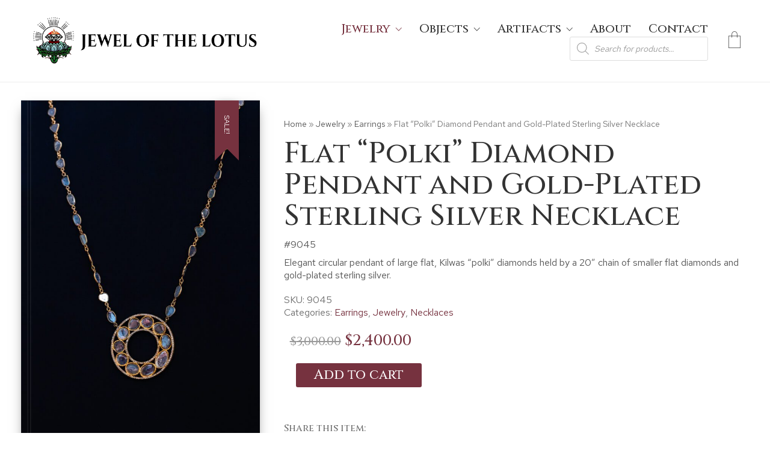

--- FILE ---
content_type: text/html; charset=UTF-8
request_url: https://jewelofthelotus.com/product/flat-diamond-pendant-and-necklace/
body_size: 26617
content:
<!DOCTYPE html>

<html class="no-js" lang="en-US">
<head>
    <meta charset="UTF-8">
    <meta name="viewport" content="width=device-width, initial-scale=1.0">
<meta name="google-site-verification" content="78Bh75N-hvJJDqaJV_VNZizNpXsVYpwmZyg-ABEThxg" />
<!-- Google tag (gtag.js) -->
<script async src="https://www.googletagmanager.com/gtag/js?id=G-JR4ZGWKQ7W"></script>
<script>
  window.dataLayer = window.dataLayer || [];
  function gtag(){dataLayer.push(arguments);}
  gtag('js', new Date());

  gtag('config', 'G-JR4ZGWKQ7W');
</script>	
	<link rel="preconnect" href="https://fonts.googleapis.com">
<link rel="preconnect" href="https://fonts.gstatic.com" crossorigin>
<link rel="preload" href="https://fonts.gstatic.com/s/cinzel/v11/8vIU7ww63mVu7gtR-kwKxNvkNOjw-uTnfY3lC2xcZqTFUw.woff" as="font" type="font/woff" crossorigin>
<link rel="preload" href="https://fonts.gstatic.com/s/redhattext/v6/RrQXbohi_ic6B3yVSzGBrMxQaKctMc-JPQ.woff2" as="font" type="font/woff2" crossorigin>
<meta name='robots' content='index, follow, max-image-preview:large, max-snippet:-1, max-video-preview:-1' />
		<style>img:is([sizes="auto" i], [sizes^="auto," i]) { contain-intrinsic-size: 3000px 1500px }</style>
		
	<!-- This site is optimized with the Yoast SEO plugin v23.5 - https://yoast.com/wordpress/plugins/seo/ -->
	<title>Flat &quot;Polki&quot; Diamond Pendant and Gold-Plated Sterling Silver Necklace</title>
	<meta name="description" content="Elegant circular pendant of large flat, Kilwas &quot;polki&quot; diamonds held by a 20&quot; chain of smaller flat diamonds and gold-plated sterling silver." />
	<link rel="canonical" href="https://jewelofthelotus.com/product/flat-diamond-pendant-and-necklace/" />
	<meta property="og:locale" content="en_US" />
	<meta property="og:type" content="article" />
	<meta property="og:title" content="Flat &quot;Polki&quot; Diamond Pendant and Gold-Plated Sterling Silver Necklace" />
	<meta property="og:description" content="Elegant circular pendant of large flat, Kilwas &quot;polki&quot; diamonds held by a 20&quot; chain of smaller flat diamonds and gold-plated sterling silver." />
	<meta property="og:url" content="https://jewelofthelotus.com/product/flat-diamond-pendant-and-necklace/" />
	<meta property="og:site_name" content="Jewel of the Lotus" />
	<meta property="article:publisher" content="https://www.facebook.com/jewelofthelotus/" />
	<meta property="article:modified_time" content="2025-11-06T22:00:40+00:00" />
	<meta property="og:image" content="https://jewelofthelotus.com/wp-content/uploads/2023/03/lotus-luxury-designer-jewelry-169.jpg" />
	<meta property="og:image:width" content="1500" />
	<meta property="og:image:height" content="2250" />
	<meta property="og:image:type" content="image/jpeg" />
	<meta name="twitter:card" content="summary_large_image" />
	<meta name="twitter:label1" content="Est. reading time" />
	<meta name="twitter:data1" content="1 minute" />
	<script type="application/ld+json" class="yoast-schema-graph">{"@context":"https://schema.org","@graph":[{"@type":"WebPage","@id":"https://jewelofthelotus.com/product/flat-diamond-pendant-and-necklace/","url":"https://jewelofthelotus.com/product/flat-diamond-pendant-and-necklace/","name":"Flat \"Polki\" Diamond Pendant and Gold-Plated Sterling Silver Necklace","isPartOf":{"@id":"https://jewelofthelotus.com/#website"},"primaryImageOfPage":{"@id":"https://jewelofthelotus.com/product/flat-diamond-pendant-and-necklace/#primaryimage"},"image":{"@id":"https://jewelofthelotus.com/product/flat-diamond-pendant-and-necklace/#primaryimage"},"thumbnailUrl":"https://jewelofthelotus.com/wp-content/uploads/2023/03/lotus-luxury-designer-jewelry-169.jpg","datePublished":"2023-03-24T01:36:27+00:00","dateModified":"2025-11-06T22:00:40+00:00","description":"Elegant circular pendant of large flat, Kilwas \"polki\" diamonds held by a 20\" chain of smaller flat diamonds and gold-plated sterling silver.","breadcrumb":{"@id":"https://jewelofthelotus.com/product/flat-diamond-pendant-and-necklace/#breadcrumb"},"inLanguage":"en-US","potentialAction":[{"@type":"ReadAction","target":["https://jewelofthelotus.com/product/flat-diamond-pendant-and-necklace/"]}]},{"@type":"ImageObject","inLanguage":"en-US","@id":"https://jewelofthelotus.com/product/flat-diamond-pendant-and-necklace/#primaryimage","url":"https://jewelofthelotus.com/wp-content/uploads/2023/03/lotus-luxury-designer-jewelry-169.jpg","contentUrl":"https://jewelofthelotus.com/wp-content/uploads/2023/03/lotus-luxury-designer-jewelry-169.jpg","width":1500,"height":2250},{"@type":"BreadcrumbList","@id":"https://jewelofthelotus.com/product/flat-diamond-pendant-and-necklace/#breadcrumb","itemListElement":[{"@type":"ListItem","position":1,"name":"Home","item":"https://jewelofthelotus.com/"},{"@type":"ListItem","position":2,"name":"Online Store","item":"https://jewelofthelotus.com/shop/"},{"@type":"ListItem","position":3,"name":"Flat &#8220;Polki&#8221; Diamond Pendant and Gold-Plated Sterling Silver Necklace"}]},{"@type":"WebSite","@id":"https://jewelofthelotus.com/#website","url":"https://jewelofthelotus.com/","name":"Jewel of the Lotus","description":"One of a Kind Designer Jewelry and Asian Antiques","publisher":{"@id":"https://jewelofthelotus.com/#organization"},"potentialAction":[{"@type":"SearchAction","target":{"@type":"EntryPoint","urlTemplate":"https://jewelofthelotus.com/?s={search_term_string}"},"query-input":{"@type":"PropertyValueSpecification","valueRequired":true,"valueName":"search_term_string"}}],"inLanguage":"en-US"},{"@type":"Organization","@id":"https://jewelofthelotus.com/#organization","name":"Jewel of the Lotus","url":"https://jewelofthelotus.com/","logo":{"@type":"ImageObject","inLanguage":"en-US","@id":"https://jewelofthelotus.com/#/schema/logo/image/","url":"https://jewelofthelotus.com/wp-content/uploads/2024/01/cropped-JOL-logo-final-black-square.png","contentUrl":"https://jewelofthelotus.com/wp-content/uploads/2024/01/cropped-JOL-logo-final-black-square.png","width":512,"height":512,"caption":"Jewel of the Lotus"},"image":{"@id":"https://jewelofthelotus.com/#/schema/logo/image/"},"sameAs":["https://www.facebook.com/jewelofthelotus/","https://www.instagram.com/jewelofthelotuskauai"]}]}</script>
	<!-- / Yoast SEO plugin. -->


<link rel='dns-prefetch' href='//www.googletagmanager.com' />
<link rel='dns-prefetch' href='//capi-automation.s3.us-east-2.amazonaws.com' />
<link rel='dns-prefetch' href='//fonts.googleapis.com' />
<link rel="alternate" type="application/rss+xml" title="Jewel of the Lotus &raquo; Feed" href="https://jewelofthelotus.com/feed/" />
<link rel="alternate" type="application/rss+xml" title="Jewel of the Lotus &raquo; Comments Feed" href="https://jewelofthelotus.com/comments/feed/" />
		<style>
			.lazyload,
			.lazyloading {
				max-width: 100%;
			}
		</style>
		<link rel='stylesheet' id='wc-square-cart-checkout-block-css' href='https://jewelofthelotus.com/wp-content/plugins/woocommerce-square/build/assets/frontend/wc-square-cart-checkout-blocks.css?ver=4.8.1' media='all' />
<style id='wp-emoji-styles-inline-css'>

	img.wp-smiley, img.emoji {
		display: inline !important;
		border: none !important;
		box-shadow: none !important;
		height: 1em !important;
		width: 1em !important;
		margin: 0 0.07em !important;
		vertical-align: -0.1em !important;
		background: none !important;
		padding: 0 !important;
	}
</style>
<style id='classic-theme-styles-inline-css'>
/*! This file is auto-generated */
.wp-block-button__link{color:#fff;background-color:#32373c;border-radius:9999px;box-shadow:none;text-decoration:none;padding:calc(.667em + 2px) calc(1.333em + 2px);font-size:1.125em}.wp-block-file__button{background:#32373c;color:#fff;text-decoration:none}
</style>
<style id='global-styles-inline-css'>
body{--wp--preset--color--black: #000000;--wp--preset--color--cyan-bluish-gray: #abb8c3;--wp--preset--color--white: #ffffff;--wp--preset--color--pale-pink: #f78da7;--wp--preset--color--vivid-red: #cf2e2e;--wp--preset--color--luminous-vivid-orange: #ff6900;--wp--preset--color--luminous-vivid-amber: #fcb900;--wp--preset--color--light-green-cyan: #7bdcb5;--wp--preset--color--vivid-green-cyan: #00d084;--wp--preset--color--pale-cyan-blue: #8ed1fc;--wp--preset--color--vivid-cyan-blue: #0693e3;--wp--preset--color--vivid-purple: #9b51e0;--wp--preset--gradient--vivid-cyan-blue-to-vivid-purple: linear-gradient(135deg,rgba(6,147,227,1) 0%,rgb(155,81,224) 100%);--wp--preset--gradient--light-green-cyan-to-vivid-green-cyan: linear-gradient(135deg,rgb(122,220,180) 0%,rgb(0,208,130) 100%);--wp--preset--gradient--luminous-vivid-amber-to-luminous-vivid-orange: linear-gradient(135deg,rgba(252,185,0,1) 0%,rgba(255,105,0,1) 100%);--wp--preset--gradient--luminous-vivid-orange-to-vivid-red: linear-gradient(135deg,rgba(255,105,0,1) 0%,rgb(207,46,46) 100%);--wp--preset--gradient--very-light-gray-to-cyan-bluish-gray: linear-gradient(135deg,rgb(238,238,238) 0%,rgb(169,184,195) 100%);--wp--preset--gradient--cool-to-warm-spectrum: linear-gradient(135deg,rgb(74,234,220) 0%,rgb(151,120,209) 20%,rgb(207,42,186) 40%,rgb(238,44,130) 60%,rgb(251,105,98) 80%,rgb(254,248,76) 100%);--wp--preset--gradient--blush-light-purple: linear-gradient(135deg,rgb(255,206,236) 0%,rgb(152,150,240) 100%);--wp--preset--gradient--blush-bordeaux: linear-gradient(135deg,rgb(254,205,165) 0%,rgb(254,45,45) 50%,rgb(107,0,62) 100%);--wp--preset--gradient--luminous-dusk: linear-gradient(135deg,rgb(255,203,112) 0%,rgb(199,81,192) 50%,rgb(65,88,208) 100%);--wp--preset--gradient--pale-ocean: linear-gradient(135deg,rgb(255,245,203) 0%,rgb(182,227,212) 50%,rgb(51,167,181) 100%);--wp--preset--gradient--electric-grass: linear-gradient(135deg,rgb(202,248,128) 0%,rgb(113,206,126) 100%);--wp--preset--gradient--midnight: linear-gradient(135deg,rgb(2,3,129) 0%,rgb(40,116,252) 100%);--wp--preset--font-size--small: 13px;--wp--preset--font-size--medium: 20px;--wp--preset--font-size--large: 36px;--wp--preset--font-size--x-large: 42px;--wp--preset--font-family--inter: "Inter", sans-serif;--wp--preset--font-family--cardo: Cardo;--wp--preset--spacing--20: 0.44rem;--wp--preset--spacing--30: 0.67rem;--wp--preset--spacing--40: 1rem;--wp--preset--spacing--50: 1.5rem;--wp--preset--spacing--60: 2.25rem;--wp--preset--spacing--70: 3.38rem;--wp--preset--spacing--80: 5.06rem;--wp--preset--shadow--natural: 6px 6px 9px rgba(0, 0, 0, 0.2);--wp--preset--shadow--deep: 12px 12px 50px rgba(0, 0, 0, 0.4);--wp--preset--shadow--sharp: 6px 6px 0px rgba(0, 0, 0, 0.2);--wp--preset--shadow--outlined: 6px 6px 0px -3px rgba(255, 255, 255, 1), 6px 6px rgba(0, 0, 0, 1);--wp--preset--shadow--crisp: 6px 6px 0px rgba(0, 0, 0, 1);}:where(.is-layout-flex){gap: 0.5em;}:where(.is-layout-grid){gap: 0.5em;}body .is-layout-flow > .alignleft{float: left;margin-inline-start: 0;margin-inline-end: 2em;}body .is-layout-flow > .alignright{float: right;margin-inline-start: 2em;margin-inline-end: 0;}body .is-layout-flow > .aligncenter{margin-left: auto !important;margin-right: auto !important;}body .is-layout-constrained > .alignleft{float: left;margin-inline-start: 0;margin-inline-end: 2em;}body .is-layout-constrained > .alignright{float: right;margin-inline-start: 2em;margin-inline-end: 0;}body .is-layout-constrained > .aligncenter{margin-left: auto !important;margin-right: auto !important;}body .is-layout-constrained > :where(:not(.alignleft):not(.alignright):not(.alignfull)){max-width: var(--wp--style--global--content-size);margin-left: auto !important;margin-right: auto !important;}body .is-layout-constrained > .alignwide{max-width: var(--wp--style--global--wide-size);}body .is-layout-flex{display: flex;}body .is-layout-flex{flex-wrap: wrap;align-items: center;}body .is-layout-flex > *{margin: 0;}body .is-layout-grid{display: grid;}body .is-layout-grid > *{margin: 0;}:where(.wp-block-columns.is-layout-flex){gap: 2em;}:where(.wp-block-columns.is-layout-grid){gap: 2em;}:where(.wp-block-post-template.is-layout-flex){gap: 1.25em;}:where(.wp-block-post-template.is-layout-grid){gap: 1.25em;}.has-black-color{color: var(--wp--preset--color--black) !important;}.has-cyan-bluish-gray-color{color: var(--wp--preset--color--cyan-bluish-gray) !important;}.has-white-color{color: var(--wp--preset--color--white) !important;}.has-pale-pink-color{color: var(--wp--preset--color--pale-pink) !important;}.has-vivid-red-color{color: var(--wp--preset--color--vivid-red) !important;}.has-luminous-vivid-orange-color{color: var(--wp--preset--color--luminous-vivid-orange) !important;}.has-luminous-vivid-amber-color{color: var(--wp--preset--color--luminous-vivid-amber) !important;}.has-light-green-cyan-color{color: var(--wp--preset--color--light-green-cyan) !important;}.has-vivid-green-cyan-color{color: var(--wp--preset--color--vivid-green-cyan) !important;}.has-pale-cyan-blue-color{color: var(--wp--preset--color--pale-cyan-blue) !important;}.has-vivid-cyan-blue-color{color: var(--wp--preset--color--vivid-cyan-blue) !important;}.has-vivid-purple-color{color: var(--wp--preset--color--vivid-purple) !important;}.has-black-background-color{background-color: var(--wp--preset--color--black) !important;}.has-cyan-bluish-gray-background-color{background-color: var(--wp--preset--color--cyan-bluish-gray) !important;}.has-white-background-color{background-color: var(--wp--preset--color--white) !important;}.has-pale-pink-background-color{background-color: var(--wp--preset--color--pale-pink) !important;}.has-vivid-red-background-color{background-color: var(--wp--preset--color--vivid-red) !important;}.has-luminous-vivid-orange-background-color{background-color: var(--wp--preset--color--luminous-vivid-orange) !important;}.has-luminous-vivid-amber-background-color{background-color: var(--wp--preset--color--luminous-vivid-amber) !important;}.has-light-green-cyan-background-color{background-color: var(--wp--preset--color--light-green-cyan) !important;}.has-vivid-green-cyan-background-color{background-color: var(--wp--preset--color--vivid-green-cyan) !important;}.has-pale-cyan-blue-background-color{background-color: var(--wp--preset--color--pale-cyan-blue) !important;}.has-vivid-cyan-blue-background-color{background-color: var(--wp--preset--color--vivid-cyan-blue) !important;}.has-vivid-purple-background-color{background-color: var(--wp--preset--color--vivid-purple) !important;}.has-black-border-color{border-color: var(--wp--preset--color--black) !important;}.has-cyan-bluish-gray-border-color{border-color: var(--wp--preset--color--cyan-bluish-gray) !important;}.has-white-border-color{border-color: var(--wp--preset--color--white) !important;}.has-pale-pink-border-color{border-color: var(--wp--preset--color--pale-pink) !important;}.has-vivid-red-border-color{border-color: var(--wp--preset--color--vivid-red) !important;}.has-luminous-vivid-orange-border-color{border-color: var(--wp--preset--color--luminous-vivid-orange) !important;}.has-luminous-vivid-amber-border-color{border-color: var(--wp--preset--color--luminous-vivid-amber) !important;}.has-light-green-cyan-border-color{border-color: var(--wp--preset--color--light-green-cyan) !important;}.has-vivid-green-cyan-border-color{border-color: var(--wp--preset--color--vivid-green-cyan) !important;}.has-pale-cyan-blue-border-color{border-color: var(--wp--preset--color--pale-cyan-blue) !important;}.has-vivid-cyan-blue-border-color{border-color: var(--wp--preset--color--vivid-cyan-blue) !important;}.has-vivid-purple-border-color{border-color: var(--wp--preset--color--vivid-purple) !important;}.has-vivid-cyan-blue-to-vivid-purple-gradient-background{background: var(--wp--preset--gradient--vivid-cyan-blue-to-vivid-purple) !important;}.has-light-green-cyan-to-vivid-green-cyan-gradient-background{background: var(--wp--preset--gradient--light-green-cyan-to-vivid-green-cyan) !important;}.has-luminous-vivid-amber-to-luminous-vivid-orange-gradient-background{background: var(--wp--preset--gradient--luminous-vivid-amber-to-luminous-vivid-orange) !important;}.has-luminous-vivid-orange-to-vivid-red-gradient-background{background: var(--wp--preset--gradient--luminous-vivid-orange-to-vivid-red) !important;}.has-very-light-gray-to-cyan-bluish-gray-gradient-background{background: var(--wp--preset--gradient--very-light-gray-to-cyan-bluish-gray) !important;}.has-cool-to-warm-spectrum-gradient-background{background: var(--wp--preset--gradient--cool-to-warm-spectrum) !important;}.has-blush-light-purple-gradient-background{background: var(--wp--preset--gradient--blush-light-purple) !important;}.has-blush-bordeaux-gradient-background{background: var(--wp--preset--gradient--blush-bordeaux) !important;}.has-luminous-dusk-gradient-background{background: var(--wp--preset--gradient--luminous-dusk) !important;}.has-pale-ocean-gradient-background{background: var(--wp--preset--gradient--pale-ocean) !important;}.has-electric-grass-gradient-background{background: var(--wp--preset--gradient--electric-grass) !important;}.has-midnight-gradient-background{background: var(--wp--preset--gradient--midnight) !important;}.has-small-font-size{font-size: var(--wp--preset--font-size--small) !important;}.has-medium-font-size{font-size: var(--wp--preset--font-size--medium) !important;}.has-large-font-size{font-size: var(--wp--preset--font-size--large) !important;}.has-x-large-font-size{font-size: var(--wp--preset--font-size--x-large) !important;}
.wp-block-navigation a:where(:not(.wp-element-button)){color: inherit;}
:where(.wp-block-post-template.is-layout-flex){gap: 1.25em;}:where(.wp-block-post-template.is-layout-grid){gap: 1.25em;}
:where(.wp-block-columns.is-layout-flex){gap: 2em;}:where(.wp-block-columns.is-layout-grid){gap: 2em;}
.wp-block-pullquote{font-size: 1.5em;line-height: 1.6;}
</style>
<link rel='stylesheet' id='image-hover-effects-css-css' href='https://jewelofthelotus.com/wp-content/plugins/mega-addons-for-visual-composer/css/ihover.css?ver=6.4.7' media='all' />
<link rel='stylesheet' id='style-css-css' href='https://jewelofthelotus.com/wp-content/plugins/mega-addons-for-visual-composer/css/style.css?ver=6.4.7' media='all' />
<link rel='stylesheet' id='font-awesome-latest-css' href='https://jewelofthelotus.com/wp-content/plugins/mega-addons-for-visual-composer/css/font-awesome/css/all.css?ver=6.4.7' media='all' />
<link rel='stylesheet' id='photoswipe-css' href='https://jewelofthelotus.com/wp-content/plugins/woocommerce/assets/css/photoswipe/photoswipe.min.css?ver=9.1.5' media='all' />
<link rel='stylesheet' id='photoswipe-default-skin-css' href='https://jewelofthelotus.com/wp-content/plugins/woocommerce/assets/css/photoswipe/default-skin/default-skin.min.css?ver=9.1.5' media='all' />
<style id='woocommerce-inline-inline-css'>
.woocommerce form .form-row .required { visibility: visible; }
</style>
<link rel='stylesheet' id='dgwt-wcas-style-css' href='https://jewelofthelotus.com/wp-content/plugins/ajax-search-for-woocommerce/assets/css/style.min.css?ver=1.32.2' media='all' />
<link rel='stylesheet' id='kalium-bootstrap-css-css' href='https://jewelofthelotus.com/wp-content/themes/kalium/assets/css/bootstrap.min.css?ver=3.4.2.001' media='all' />
<link rel='stylesheet' id='kalium-theme-base-css-css' href='https://jewelofthelotus.com/wp-content/themes/kalium/assets/css/base.min.css?ver=3.4.2.001' media='all' />
<link rel='stylesheet' id='kalium-theme-style-new-css-css' href='https://jewelofthelotus.com/wp-content/themes/kalium/assets/css/new/style.min.css?ver=3.4.2.001' media='all' />
<link rel='stylesheet' id='kalium-theme-other-css-css' href='https://jewelofthelotus.com/wp-content/themes/kalium/assets/css/other.min.css?ver=3.4.2.001' media='all' />
<link rel='stylesheet' id='kalium-theme-woocommerce-css-css' href='https://jewelofthelotus.com/wp-content/themes/kalium/assets/css/woocommerce.min.css?ver=3.4.2.001' media='all' />
<link rel='stylesheet' id='kalium-css-loaders-css' href='https://jewelofthelotus.com/wp-content/themes/kalium/assets/admin/css/css-loaders.css?ver=3.4.2.001' media='all' />
<link rel='stylesheet' id='kalium-style-css-css' href='https://jewelofthelotus.com/wp-content/themes/kalium/style.css?ver=3.4.2.001' media='all' />
<link rel='stylesheet' id='custom-skin-css' href='https://jewelofthelotus.com/wp-content/themes/kalium-child-bookstore/custom-skin.css?ver=93cd45552a67a8b3e7244703526c1bb7' media='all' />
<link rel='stylesheet' id='kalium-fluidbox-css-css' href='https://jewelofthelotus.com/wp-content/themes/kalium/assets/vendors/fluidbox/css/fluidbox.min.css?ver=3.4.2.001' media='all' />
<link rel='stylesheet' id='kalium-child-css' href='https://jewelofthelotus.com/wp-content/themes/kalium-child-bookstore/style.css?ver=6.4.7' media='all' />
<link rel='stylesheet' id='typolab-cinzel-font-font-1-css' href='https://fonts.googleapis.com/css2?family=Cinzel%3Awght%40500&#038;display=swap&#038;ver=3.4.2' media='all' />
<link rel='stylesheet' id='typolab-red-hat-text-font-font-2-css' href='https://fonts.googleapis.com/css2?family=Red+Hat+Text%3Awght%40400%3B500%3B700&#038;display=swap&#038;ver=3.4.2' media='all' />
    <script type="text/javascript">
		var ajaxurl = ajaxurl || 'https://jewelofthelotus.com/wp-admin/admin-ajax.php';
		    </script>
	
<style data-custom-selectors>.woocommerce .products .product .item-info .price ins, .woocommerce .products .product .item-info .price > .amount{font-family:"Cinzel";font-style:normal;font-weight:500}@media screen and (max-width:768px){.woocommerce .products .product .item-info .price ins, .woocommerce .products .product .item-info .price > .amount{font-size:16px}}.woocommerce .woocommerce-tabs .tabs li a{font-family:"Cinzel";font-style:normal;font-weight:500;font-size:24px}@media screen and (max-width:768px){.woocommerce .woocommerce-tabs .tabs li a{font-size:18px}}.woocommerce.single-product .summary .single_variation_wrap .single_variation, .woocommerce.single-product .summary p.price{font-family:"Cinzel";font-style:normal;font-weight:500}.woocommerce .select-option-ui{font-family:"Cinzel";font-style:normal;font-weight:500}@media screen and (max-width:768px){.woocommerce .select-option-ui{font-size:18px}}.woocommerce .summary .product_title{font-family:"Cinzel";font-style:normal;font-weight:500;font-size:48px}@media screen and (max-width:768px){.woocommerce .summary .product_title{font-size:24px}}.main-header.menu-type-standard-menu .standard-menu-container div.menu>ul>li>a, .main-header.menu-type-standard-menu .standard-menu-container ul.menu>li>a, .main-header.menu-type-standard-menu .standard-menu-container div.menu>ul ul li a, .main-header.menu-type-standard-menu .standard-menu-container ul.menu ul li a{font-family:"Cinzel";font-style:normal;font-weight:500;font-size:20px}.woocommerce .shop_table.cart .cart_item .product-name a{font-family:"Cinzel";font-style:normal;font-weight:500;font-size:22px}@media screen and (max-width:768px){.woocommerce .shop_table.cart .cart_item .product-name a{font-size:18px}}.woocommerce .woocommerce-Reviews #review_form_wrapper .comment-reply-title{font-family:"Cinzel";font-style:normal;font-weight:500}@media screen and (max-width:768px){.woocommerce .woocommerce-Reviews #review_form_wrapper .comment-reply-title{font-size:18px}}.copyrights p, .site-footer.footer-bottom-horizontal .footer-bottom-content{font-family:"Cinzel";font-style:normal;font-weight:500}.footer-widgets .widget-area .widget li a{font-family:"Cinzel";font-style:normal;font-weight:500;font-size:18px}@media screen and (max-width:768px){.footer-widgets .widget-area .widget li a{font-size:16px}}.site-footer .footer-widgets .widget .textwidget, .site-footer .footer-widgets .widget p{font-family:"Cinzel";font-style:normal;font-weight:500;font-size:18px}@media screen and (max-width:768px){.site-footer .footer-widgets .widget .textwidget, .site-footer .footer-widgets .widget p{font-size:16px}}.footer-widgets .widget p.footer-address{font-family:"Cinzel";font-style:normal;font-weight:500;font-size:22px}@media screen and (max-width:768px){.footer-widgets .widget p.footer-address{font-size:16px}}.site-footer .footer-bottom-content a, .site-footer .footer-bottom-content p, .site-footer.footer-bottom-horizontal .footer-bottom-content .footer-content-right{font-family:"Cinzel";font-style:normal;font-weight:500;font-size:18px}@media screen and (max-width:768px){.site-footer .footer-bottom-content a, .site-footer .footer-bottom-content p, .site-footer.footer-bottom-horizontal .footer-bottom-content .footer-content-right{font-size:16px}}.single-post .post .post-share-networks .share-title{font-family:"Cinzel";font-style:normal;font-weight:500}.menu-cart-icon-container .lab-wc-mini-cart-contents .cart-items .cart-item .product-subtotal{font-family:"Cinzel";font-style:normal;font-weight:500}h1, h2, h3, h4, h5, h6{font-family:"Cinzel";font-style:normal;font-weight:500}.woocommerce-review__author{font-family:"Cinzel";font-style:normal;font-weight:500;font-size:18px}.post-navigation--post-title{font-family:"Cinzel";font-style:normal;font-weight:500}.menu-cart-icon-container .lab-wc-mini-cart-contents .cart-action-buttons .cart-subtotal strong{font-family:"Cinzel";font-style:normal;font-weight:500}.menu-cart-icon-container .lab-wc-mini-cart-contents .cart-items .cart-item .product-details h3{font-family:"Cinzel";font-style:normal;font-weight:500;font-size:16px}.contact-address p strong{font-family:"Cinzel";font-style:normal;font-weight:500}.woocommerce-Price-amount{font-family:"Cinzel";font-style:normal;font-weight:500}.labeled-input-row input, .labeled-textarea-row textarea{font-family:"Cinzel";font-style:normal;font-weight:500}.section-title h1, .page-heading--title, .woocommerce .woocommerce-shop-header--title .page-title{font-family:"Cinzel";font-style:normal;font-weight:500;font-size:48px}@media screen and (max-width:768px){.section-title h1, .page-heading--title, .woocommerce .woocommerce-shop-header--title .page-title{font-size:24px}}.single-post .post .entry-header .post-title, .single-portfolio-holder .title h1, .single-portfolio-holder.portfolio-type-5 .portfolio-description-container .portfolio-description-showinfo h3{font-family:"Cinzel";font-style:normal;font-weight:500;font-size:48px}@media screen and (max-width:768px){.single-post .post .entry-header .post-title, .single-portfolio-holder .title h1, .single-portfolio-holder.portfolio-type-5 .portfolio-description-container .portfolio-description-showinfo h3{font-size:24px}}.section-title.author-page-title h2{font-family:"Cinzel";font-style:normal;font-weight:500;font-size:64px}@media screen and (max-width:768px){.section-title.author-page-title h2{font-size:24px}}.single-post .post-comments--list .comment .commenter-details .name{font-family:"Cinzel";font-style:normal;font-weight:500}.single-post .post .author-info--details .author-name{font-family:"Cinzel";font-style:normal;font-weight:500}.mobile-menu-wrapper .mobile-menu-container div.menu>ul>li>a, .mobile-menu-wrapper .mobile-menu-container ul.menu>li>a, .mobile-menu-wrapper .mobile-menu-container .cart-icon-link-mobile-container a, .mobile-menu-wrapper .mobile-menu-container .search-form input, .mobile-menu-wrapper .mobile-menu-container div.menu>ul>li ul>li>a, .mobile-menu-wrapper .mobile-menu-container ul.menu>li ul>li>a{font-family:"Cinzel";font-style:normal;font-weight:500;font-size:24px}.mobile-menu-wrapper .mobile-menu-container .cart-icon-link-mobile-container a{font-family:"Cinzel";font-style:normal;font-weight:500;text-transform:capitalize}.blog-posts .post-item .post-details .post-title, .wpb_wrapper .lab-blog-posts .blog-post-entry .blog-post-content-container .blog-post-title{font-family:"Cinzel";font-style:normal;font-weight:500}@media screen and (max-width:768px){.blog-posts .post-item .post-details .post-title, .wpb_wrapper .lab-blog-posts .blog-post-entry .blog-post-content-container .blog-post-title{font-size:18px}}blockquote{font-family:"Cinzel";font-style:normal;font-weight:500}.woocommerce .products .product .item-info h3 a, .woocommerce .products .product .item-info h3 a{font-family:"Cinzel";font-style:normal;font-weight:500}@media screen and (max-width:768px){.woocommerce .products .product .item-info h3 a, .woocommerce .products .product .item-info h3 a{font-size:18px}}.woocommerce .summary .single_variation_wrap .single_variation>.amount, .woocommerce .summary p.price>.amount, .woocommerce .summary .single_variation_wrap .single_variation{font-family:"Cinzel";font-style:normal;font-weight:500}@media screen and (max-width:768px){.woocommerce .summary .single_variation_wrap .single_variation>.amount, .woocommerce .summary p.price>.amount, .woocommerce .summary .single_variation_wrap .single_variation{font-size:18px}}h1{font-family:"Cinzel";font-style:normal;font-weight:500;font-size:48px}@media screen and (max-width:768px){h1{font-size:24px}}h2{font-family:"Cinzel";font-style:normal;font-weight:500}@media screen and (max-width:768px){h2{font-size:22px}}h3{font-family:"Cinzel";font-style:normal;font-weight:500}@media screen and (max-width:768px){h3{font-size:20px}}.widget-area .widget-title, .widget-area .widgettitle{font-family:"Cinzel";font-style:normal;font-weight:500}@media screen and (max-width:768px){.widget-area .widget-title, .widget-area .widgettitle{font-size:20px}}.about-author-quote h2{font-family:"Cinzel";font-style:normal;font-weight:500;font-size:48px}@media screen and (max-width:768px){.about-author-quote h2{font-size:22px}}.woocommerce-grouped-product-list-item__label{font-family:"Cinzel";font-style:normal;font-weight:500}.section-title h2{font-family:"Cinzel";font-style:normal;font-weight:500;font-size:32px}@media screen and (max-width:768px){.section-title h2{font-size:22px}}.team-holder .layout-visible-titles .member-details h2{font-family:"Cinzel";font-style:normal;font-weight:500}@media screen and (max-width:768px){.team-holder .layout-visible-titles .member-details h2{font-size:20px}}.woocommerce form.cart .button{font-family:"Cinzel";font-style:normal;font-weight:500;font-size:22px}.menu-cart-icon-container .cart-icon-link .items-count{font-family:"Cinzel";font-style:normal;font-weight:500;font-size:10px}.home .home-author-of-month .products .product .item-info h3 a, .home .home-author-of-month .products .product .item-info h3 a{font-family:"Cinzel";font-style:normal;font-weight:500;font-size:18px}.home .home-author-of-month .products .product .item-info .price ins, .home .home-author-of-month .products .product .item-info .price > .amount{font-family:"Cinzel";font-style:normal;font-weight:500;font-size:15px}.home .section-title.author-page-title h3{font-family:"Cinzel";font-style:normal;font-weight:500;font-size:32px}</style>
<style data-custom-selectors>body, p{font-family:"Red Hat Text";font-style:normal;font-weight:normal;font-size:16px}.woocommerce .products .product .item-info .item-info-row table td a{font-family:"Red Hat Text";font-style:normal;font-weight:normal;text-transform:uppercase;font-size:12px}.woocommerce .shop_table tr th{font-family:"Red Hat Text";font-style:normal;font-weight:normal;text-transform:uppercase;font-size:12px}.woocommerce .onsale, .woocommerce .onsale.oos, .woocommerce .onsale.featured{font-family:"Red Hat Text";font-style:normal;font-weight:normal;text-transform:uppercase;font-size:12px}.button{font-family:"Red Hat Text";font-style:normal;font-weight:normal;font-size:13px}.main-header.menu-type-standard-menu .standard-menu-container ul.menu ul li a{font-family:"Red Hat Text";font-style:normal;font-weight:normal;font-size:16px}.menu-cart-icon-container .lab-wc-mini-cart-contents .cart-items .cart-item .product-details .mc-quantity{font-family:"Red Hat Text";font-style:normal;font-weight:normal;text-transform:uppercase;font-size:11px}.woocommerce-cart .cart-collaterals .cart-buttons-update-checkout .button, .woocommerce-cart .button, .woocommerce-checkout .button{font-family:"Red Hat Text";font-style:normal;font-weight:normal;text-transform:uppercase;font-size:13px}.labeled-input-row label, .labeled-textarea-row label, .contact-form .button, .subscribe-form .submit{font-family:"Red Hat Text";font-style:normal;font-weight:normal;text-transform:uppercase;font-size:13px}.menu-cart-icon-container .lab-wc-mini-cart-contents .cart-action-buttons .mc-buttons-container .go-to-cart a, .menu-cart-icon-container .lab-wc-mini-cart-contents .cart-action-buttons .mc-buttons-container .go-to-checkout a{font-family:"Red Hat Text";font-style:normal;font-weight:normal;text-transform:uppercase;font-size:13px}.woocommerce .shop-categories .product-category .woocommerce-loop-category__title, .woocommerce .shop-categories .product-category h3{font-family:"Red Hat Text";font-style:normal;font-weight:normal;text-transform:uppercase;font-size:12px}.section-title.author-page-title p{font-family:"Red Hat Text";font-style:normal;font-weight:normal;text-transform:uppercase;font-size:12px}.single-post .post-comments--list .comment .commenter-details .name a{font-family:"Red Hat Text";font-style:normal;font-weight:normal;text-transform:uppercase;font-size:12px}.single-post .post-comments--list .comment-respond .comment-reply-title small{font-family:"Red Hat Text";font-style:normal;font-weight:normal}.single-post .post .author-info--details .author-name em{font-family:"Red Hat Text";font-style:normal;font-weight:normal;text-transform:uppercase;font-size:12px}.wpb_wrapper .lab-blog-posts .blog-post-entry .blog-post-content-container .blog-post-date, .blog-posts .post-item .post-details .post-meta, .single-post .post .post-meta, .portfolio-holder .item-box .info p{font-family:"Red Hat Text";font-style:normal;font-weight:normal;text-transform:uppercase;font-size:12px}.blog-posts .post-item .post-thumbnail blockquote cite, .single-post .post-image .post-quote blockquote cite{font-family:"Red Hat Text";font-style:normal;font-weight:normal}.woocommerce div.quantity input.qty{font-family:"Red Hat Text";font-style:normal;font-weight:normal;font-size:16px}.menu-cart-icon-container.menu-skin-dark .cart-icon-link.icon-type-ecommerce-bag .items-count{font-family:"Red Hat Text";font-style:normal;font-weight:normal;font-size:11px}.wpb_wrapper .vc_tta-tabs.home-tabs-books .vc_tta-tabs-list li{font-family:"Red Hat Text";font-style:normal;font-weight:normal;text-transform:uppercase;font-size:12px}h4.vc_tta-panel-title{font-family:"Red Hat Text";font-style:normal;font-weight:normal;text-transform:uppercase}@media screen and (max-width:768px){h4.vc_tta-panel-title{font-size:14px}}.top-header-bar--row .woocommerce-Price-amount{font-family:"Red Hat Text";font-style:normal;font-weight:normal}</style><script type="text/javascript" id="woocommerce-google-analytics-integration-gtag-js-after">
/* <![CDATA[ */
/* Google Analytics for WooCommerce (gtag.js) */
					window.dataLayer = window.dataLayer || [];
					function gtag(){dataLayer.push(arguments);}
					// Set up default consent state.
					for ( const mode of [{"analytics_storage":"denied","ad_storage":"denied","ad_user_data":"denied","ad_personalization":"denied","region":["AT","BE","BG","HR","CY","CZ","DK","EE","FI","FR","DE","GR","HU","IS","IE","IT","LV","LI","LT","LU","MT","NL","NO","PL","PT","RO","SK","SI","ES","SE","GB","CH"]}] || [] ) {
						gtag( "consent", "default", { "wait_for_update": 500, ...mode } );
					}
					gtag("js", new Date());
					gtag("set", "developer_id.dOGY3NW", true);
					gtag("config", "G-QXRH05KHPS", {"track_404":true,"allow_google_signals":true,"logged_in":false,"linker":{"domains":[],"allow_incoming":true},"custom_map":{"dimension1":"logged_in"}});
/* ]]> */
</script>
<script type="text/javascript" src="https://jewelofthelotus.com/wp-includes/js/jquery/jquery.min.js?ver=3.7.1" id="jquery-core-js"></script>
<script type="text/javascript" src="https://jewelofthelotus.com/wp-includes/js/jquery/jquery-migrate.min.js?ver=3.4.1" id="jquery-migrate-js"></script>
<script type="text/javascript" src="https://jewelofthelotus.com/wp-content/plugins/woocommerce/assets/js/jquery-blockui/jquery.blockUI.min.js?ver=2.7.0-wc.9.1.5" id="jquery-blockui-js" data-wp-strategy="defer"></script>
<script type="text/javascript" id="wc-add-to-cart-js-extra">
/* <![CDATA[ */
var wc_add_to_cart_params = {"ajax_url":"\/wp-admin\/admin-ajax.php","wc_ajax_url":"\/?wc-ajax=%%endpoint%%","i18n_view_cart":"View cart","cart_url":"https:\/\/jewelofthelotus.com\/cart\/","is_cart":"","cart_redirect_after_add":"yes"};
/* ]]> */
</script>
<script type="text/javascript" src="https://jewelofthelotus.com/wp-content/plugins/woocommerce/assets/js/frontend/add-to-cart.min.js?ver=9.1.5" id="wc-add-to-cart-js" data-wp-strategy="defer"></script>
<script type="text/javascript" src="https://jewelofthelotus.com/wp-content/plugins/woocommerce/assets/js/photoswipe/photoswipe.min.js?ver=4.1.1-wc.9.1.5" id="photoswipe-js" defer="defer" data-wp-strategy="defer"></script>
<script type="text/javascript" src="https://jewelofthelotus.com/wp-content/plugins/woocommerce/assets/js/photoswipe/photoswipe-ui-default.min.js?ver=4.1.1-wc.9.1.5" id="photoswipe-ui-default-js" defer="defer" data-wp-strategy="defer"></script>
<script type="text/javascript" id="wc-single-product-js-extra">
/* <![CDATA[ */
var wc_single_product_params = {"i18n_required_rating_text":"Please select a rating","review_rating_required":"no","flexslider":{"rtl":false,"animation":"slide","smoothHeight":true,"directionNav":false,"controlNav":"thumbnails","slideshow":false,"animationSpeed":500,"animationLoop":false,"allowOneSlide":false},"zoom_enabled":"","zoom_options":[],"photoswipe_enabled":"1","photoswipe_options":{"shareEl":false,"closeOnScroll":false,"history":false,"hideAnimationDuration":0,"showAnimationDuration":0},"flexslider_enabled":"1"};
/* ]]> */
</script>
<script type="text/javascript" src="https://jewelofthelotus.com/wp-content/plugins/woocommerce/assets/js/frontend/single-product.min.js?ver=9.1.5" id="wc-single-product-js" defer="defer" data-wp-strategy="defer"></script>
<script type="text/javascript" src="https://jewelofthelotus.com/wp-content/plugins/woocommerce/assets/js/js-cookie/js.cookie.min.js?ver=2.1.4-wc.9.1.5" id="js-cookie-js" defer="defer" data-wp-strategy="defer"></script>
<script type="text/javascript" id="woocommerce-js-extra">
/* <![CDATA[ */
var woocommerce_params = {"ajax_url":"\/wp-admin\/admin-ajax.php","wc_ajax_url":"\/?wc-ajax=%%endpoint%%"};
/* ]]> */
</script>
<script type="text/javascript" src="https://jewelofthelotus.com/wp-content/plugins/woocommerce/assets/js/frontend/woocommerce.min.js?ver=9.1.5" id="woocommerce-js" defer="defer" data-wp-strategy="defer"></script>
<script type="text/javascript" src="https://jewelofthelotus.com/wp-content/plugins/js_composer/assets/js/vendors/woocommerce-add-to-cart.js?ver=7.3" id="vc_woocommerce-add-to-cart-js-js"></script>
<script type="text/javascript" id="WCPAY_ASSETS-js-extra">
/* <![CDATA[ */
var wcpayAssets = {"url":"https:\/\/jewelofthelotus.com\/wp-content\/plugins\/woocommerce-payments\/dist\/"};
/* ]]> */
</script>

<!-- Google tag (gtag.js) snippet added by Site Kit -->
<!-- Google Analytics snippet added by Site Kit -->
<script type="text/javascript" src="https://www.googletagmanager.com/gtag/js?id=GT-5R78XR8" id="google_gtagjs-js" async></script>
<script type="text/javascript" id="google_gtagjs-js-after">
/* <![CDATA[ */
window.dataLayer = window.dataLayer || [];function gtag(){dataLayer.push(arguments);}
gtag("set","linker",{"domains":["jewelofthelotus.com"]});
gtag("js", new Date());
gtag("set", "developer_id.dZTNiMT", true);
gtag("config", "GT-5R78XR8");
/* ]]> */
</script>
<script></script><link rel="https://api.w.org/" href="https://jewelofthelotus.com/wp-json/" /><link rel="alternate" type="application/json" href="https://jewelofthelotus.com/wp-json/wp/v2/product/7771" /><link rel="EditURI" type="application/rsd+xml" title="RSD" href="https://jewelofthelotus.com/xmlrpc.php?rsd" />
<meta name="generator" content="WordPress 6.4.7" />
<meta name="generator" content="WooCommerce 9.1.5" />
<link rel='shortlink' href='https://jewelofthelotus.com/?p=7771' />
<link rel="alternate" type="application/json+oembed" href="https://jewelofthelotus.com/wp-json/oembed/1.0/embed?url=https%3A%2F%2Fjewelofthelotus.com%2Fproduct%2Fflat-diamond-pendant-and-necklace%2F" />
<link rel="alternate" type="text/xml+oembed" href="https://jewelofthelotus.com/wp-json/oembed/1.0/embed?url=https%3A%2F%2Fjewelofthelotus.com%2Fproduct%2Fflat-diamond-pendant-and-necklace%2F&#038;format=xml" />
<meta name="generator" content="Site Kit by Google 1.170.0" /><meta name="facebook-domain-verification" content="1x5y4jvnrne9emfa8ea9pzi8h90dsb" />		<script>
			document.documentElement.className = document.documentElement.className.replace('no-js', 'js');
		</script>
				<style>
			.no-js img.lazyload {
				display: none;
			}

			figure.wp-block-image img.lazyloading {
				min-width: 150px;
			}

			.lazyload,
			.lazyloading {
				--smush-placeholder-width: 100px;
				--smush-placeholder-aspect-ratio: 1/1;
				width: var(--smush-image-width, var(--smush-placeholder-width)) !important;
				aspect-ratio: var(--smush-image-aspect-ratio, var(--smush-placeholder-aspect-ratio)) !important;
			}

						.lazyload, .lazyloading {
				opacity: 0;
			}

			.lazyloaded {
				opacity: 1;
				transition: opacity 400ms;
				transition-delay: 0ms;
			}

					</style>
				<style>
			.dgwt-wcas-ico-magnifier,.dgwt-wcas-ico-magnifier-handler{max-width:20px}.dgwt-wcas-search-wrapp{max-width:600px}.dgwt-wcas-suggestions-wrapp,.dgwt-wcas-details-wrapp{background-color:#fff}.dgwt-wcas-suggestion-selected{background-color:#e0e0e0}.dgwt-wcas-suggestions-wrapp *,.dgwt-wcas-details-wrapp *,.dgwt-wcas-sd,.dgwt-wcas-suggestion *{color:#4c4c4c}.dgwt-wcas-st strong,.dgwt-wcas-sd strong{color:#0a0a0a}.dgwt-wcas-suggestions-wrapp,.dgwt-wcas-details-wrapp,.dgwt-wcas-suggestion,.dgwt-wcas-datails-title,.dgwt-wcas-details-more-products{border-color:#d8d8d8!important}		</style>
		<!-- Google site verification - Google for WooCommerce -->
<meta name="google-site-verification" content="l96vGxzJaSz7Fb7zSGXGOZY9CwtKO3PbD6rwjey_O3M" />
<script>var mobile_menu_breakpoint = 1200;</script><style data-appended-custom-css="true">@media screen and (min-width:1201px) { .mobile-menu-wrapper,.mobile-menu-overlay,.header-block__item--mobile-menu-toggle {display: none;} }</style><style data-appended-custom-css="true">@media screen and (max-width:1200px) { .header-block__item--standard-menu-container {display: none;} }</style>	<noscript><style>.woocommerce-product-gallery{ opacity: 1 !important; }</style></noscript>
	<style>.recentcomments a{display:inline !important;padding:0 !important;margin:0 !important;}</style>			<script  type="text/javascript">
				!function(f,b,e,v,n,t,s){if(f.fbq)return;n=f.fbq=function(){n.callMethod?
					n.callMethod.apply(n,arguments):n.queue.push(arguments)};if(!f._fbq)f._fbq=n;
					n.push=n;n.loaded=!0;n.version='2.0';n.queue=[];t=b.createElement(e);t.async=!0;
					t.src=v;s=b.getElementsByTagName(e)[0];s.parentNode.insertBefore(t,s)}(window,
					document,'script','https://connect.facebook.net/en_US/fbevents.js');
			</script>
			<!-- WooCommerce Facebook Integration Begin -->
			<script  type="text/javascript">

				fbq('init', '1428861361173585', {}, {
    "agent": "woocommerce_6-9.1.5-3.5.15"
});

				document.addEventListener( 'DOMContentLoaded', function() {
					// Insert placeholder for events injected when a product is added to the cart through AJAX.
					document.body.insertAdjacentHTML( 'beforeend', '<div class=\"wc-facebook-pixel-event-placeholder\"></div>' );
				}, false );

			</script>
			<!-- WooCommerce Facebook Integration End -->
			<meta name="generator" content="Powered by WPBakery Page Builder - drag and drop page builder for WordPress."/>
<style id='wp-fonts-local'>
@font-face{font-family:Inter;font-style:normal;font-weight:300 900;font-display:fallback;src:url('https://jewelofthelotus.com/wp-content/plugins/woocommerce/assets/fonts/Inter-VariableFont_slnt,wght.woff2') format('woff2');font-stretch:normal;}
@font-face{font-family:Cardo;font-style:normal;font-weight:400;font-display:fallback;src:url('https://jewelofthelotus.com/wp-content/plugins/woocommerce/assets/fonts/cardo_normal_400.woff2') format('woff2');}
</style>
<link rel="icon" href="https://jewelofthelotus.com/wp-content/uploads/2024/01/cropped-JOL-logo-final-black-square-32x32.png" sizes="32x32" />
<link rel="icon" href="https://jewelofthelotus.com/wp-content/uploads/2024/01/cropped-JOL-logo-final-black-square-192x192.png" sizes="192x192" />
<link rel="apple-touch-icon" href="https://jewelofthelotus.com/wp-content/uploads/2024/01/cropped-JOL-logo-final-black-square-180x180.png" />
<meta name="msapplication-TileImage" content="https://jewelofthelotus.com/wp-content/uploads/2024/01/cropped-JOL-logo-final-black-square-270x270.png" />
<style data-grid-container-width> @media (min-width: 1200px){ .container,.content-area,.vc-container .vc-row-container--stretch-content .vc_inner.container-fixed { width: 100%;width: calc(100% - 60px) } }</style>		<style id="wp-custom-css">
			.woocommerce-checkout-payment li img {
	display: unset;
}

.flexslider {
	border: none !important;
}

.woocommerce.content-full-width div.product div.images {
    opacity: 1 !important;
}


.woocommerce .stock.out-of-stock {
  background: #76323f;         /* dark background */
  color: #fff;              /* white text */
  font-size: 14px;
  font-weight: 600;
  text-transform: uppercase;
  padding: 6px 12px;
  border-radius: 20px;      /* pill shape */
  display: inline-block;
  letter-spacing: 1px;
}


.woocommerce-breadcrumb {
  font-size: 14px;
  margin-bottom: 15px;
  color: #777;
}
.woocommerce-breadcrumb a {
  color: #444;
  text-decoration: none;
}
.woocommerce-breadcrumb a:hover {
  color: #a61c1c; /* matches your theme's red */
}



/* Breadcrumb wrapper */
.hefft-breadcrumb-wrapper {
    margin-bottom: 15px;
    font-size: 14px;
    line-height: 1.6;
}

/* Breadcrumb links */
.woocommerce-breadcrumb a {
    color: #555;
    text-decoration: none;
    transition: color 0.3s ease;
}

.woocommerce-breadcrumb a:hover {
    color: #000;
}

/* Separator */
.woocommerce-breadcrumb .bc-sep {
    color: #999;
    margin: 0 5px;
}

		</style>
		<noscript><style> .wpb_animate_when_almost_visible { opacity: 1; }</style></noscript></head>
<body class="product-template-default single single-product postid-7771 theme-kalium woocommerce woocommerce-page woocommerce-no-js wpb-js-composer js-comp-ver-7.3 vc_responsive">

<div class="mobile-menu-wrapper mobile-menu-slide">

    <div class="mobile-menu-container">

		<ul id="menu-main-menu" class="menu"><li id="menu-item-7595" class="menu-item menu-item-type-taxonomy menu-item-object-product_cat current-product-ancestor current-menu-parent current-product-parent menu-item-has-children menu-item-7595"><a href="https://jewelofthelotus.com/product-category/jewelry/">Jewelry</a>
<ul class="sub-menu">
	<li id="menu-item-7600" class="menu-item menu-item-type-taxonomy menu-item-object-product_cat current-product-ancestor current-menu-parent current-product-parent menu-item-7600"><a href="https://jewelofthelotus.com/product-category/jewelry/necklace/">Necklaces</a></li>
	<li id="menu-item-7599" class="menu-item menu-item-type-taxonomy menu-item-object-product_cat current-product-ancestor current-menu-parent current-product-parent menu-item-7599"><a href="https://jewelofthelotus.com/product-category/jewelry/ear-rings/">Earrings</a></li>
	<li id="menu-item-7602" class="menu-item menu-item-type-taxonomy menu-item-object-product_cat menu-item-7602"><a href="https://jewelofthelotus.com/product-category/jewelry/rings/">Rings</a></li>
	<li id="menu-item-7598" class="menu-item menu-item-type-taxonomy menu-item-object-product_cat menu-item-7598"><a href="https://jewelofthelotus.com/product-category/jewelry/chains/">Chains</a></li>
	<li id="menu-item-7596" class="menu-item menu-item-type-taxonomy menu-item-object-product_cat menu-item-7596"><a href="https://jewelofthelotus.com/product-category/jewelry/anklets/">Anklets</a></li>
	<li id="menu-item-7597" class="menu-item menu-item-type-taxonomy menu-item-object-product_cat menu-item-7597"><a href="https://jewelofthelotus.com/product-category/jewelry/bracelets/">Bracelets</a></li>
	<li id="menu-item-7601" class="menu-item menu-item-type-taxonomy menu-item-object-product_cat menu-item-7601"><a href="https://jewelofthelotus.com/product-category/jewelry/pendants/">Pendants</a></li>
	<li id="menu-item-9506" class="menu-item menu-item-type-taxonomy menu-item-object-product_cat menu-item-9506"><a href="https://jewelofthelotus.com/product-category/jewelry/under-500/">Under $500</a></li>
</ul>
</li>
<li id="menu-item-7591" class="menu-item menu-item-type-taxonomy menu-item-object-product_cat menu-item-has-children menu-item-7591"><a href="https://jewelofthelotus.com/product-category/objects/">Objects</a>
<ul class="sub-menu">
	<li id="menu-item-7592" class="menu-item menu-item-type-taxonomy menu-item-object-product_cat menu-item-7592"><a href="https://jewelofthelotus.com/product-category/objects/ritual-object/">Ritual objects</a></li>
	<li id="menu-item-7593" class="menu-item menu-item-type-taxonomy menu-item-object-product_cat menu-item-7593"><a href="https://jewelofthelotus.com/product-category/objects/statues/">Statues</a></li>
	<li id="menu-item-7594" class="menu-item menu-item-type-taxonomy menu-item-object-product_cat menu-item-7594"><a href="https://jewelofthelotus.com/product-category/objects/tantric-lingams/">Tantric Lingams</a></li>
	<li id="menu-item-7603" class="menu-item menu-item-type-taxonomy menu-item-object-product_cat menu-item-7603"><a href="https://jewelofthelotus.com/product-category/furniture/">Furniture</a></li>
</ul>
</li>
<li id="menu-item-7608" class="menu-item menu-item-type-taxonomy menu-item-object-product_cat menu-item-has-children menu-item-7608"><a href="https://jewelofthelotus.com/product-category/artifacts/">Artifacts</a>
<ul class="sub-menu">
	<li id="menu-item-7604" class="menu-item menu-item-type-taxonomy menu-item-object-product_cat menu-item-7604"><a href="https://jewelofthelotus.com/product-category/artifacts/carpets/">Carpets</a></li>
	<li id="menu-item-7609" class="menu-item menu-item-type-taxonomy menu-item-object-product_cat menu-item-7609"><a href="https://jewelofthelotus.com/product-category/artifacts/himalayan-treasures/">Himalayan Treasures</a></li>
	<li id="menu-item-7610" class="menu-item menu-item-type-taxonomy menu-item-object-product_cat menu-item-7610"><a href="https://jewelofthelotus.com/product-category/artifacts/indo-tibetan-antique-artifacts/">Indo-Tibetan</a></li>
	<li id="menu-item-7611" class="menu-item menu-item-type-taxonomy menu-item-object-product_cat menu-item-7611"><a href="https://jewelofthelotus.com/product-category/artifacts/south-east-asian-antique-artifacts/">South-East Asian</a></li>
</ul>
</li>
<li id="menu-item-1964" class="menu-item menu-item-type-post_type menu-item-object-page menu-item-1964"><a href="https://jewelofthelotus.com/about/">About</a></li>
<li id="menu-item-1972" class="menu-item menu-item-type-post_type menu-item-object-page menu-item-1972"><a href="https://jewelofthelotus.com/contact/">Contact</a></li>
<li id="menu-item-7723" class="menu-item menu-item-type-custom menu-item-object-custom menu-item-7723"><div  class="dgwt-wcas-search-wrapp dgwt-wcas-no-submit woocommerce dgwt-wcas-style-solaris js-dgwt-wcas-layout-classic dgwt-wcas-layout-classic js-dgwt-wcas-mobile-overlay-enabled">
		<form class="dgwt-wcas-search-form" role="search" action="https://jewelofthelotus.com/" method="get">
		<div class="dgwt-wcas-sf-wrapp">
							<svg
					class="dgwt-wcas-ico-magnifier" xmlns="http://www.w3.org/2000/svg"
					xmlns:xlink="http://www.w3.org/1999/xlink" x="0px" y="0px"
					viewBox="0 0 51.539 51.361" xml:space="preserve">
					<path 						d="M51.539,49.356L37.247,35.065c3.273-3.74,5.272-8.623,5.272-13.983c0-11.742-9.518-21.26-21.26-21.26 S0,9.339,0,21.082s9.518,21.26,21.26,21.26c5.361,0,10.244-1.999,13.983-5.272l14.292,14.292L51.539,49.356z M2.835,21.082 c0-10.176,8.249-18.425,18.425-18.425s18.425,8.249,18.425,18.425S31.436,39.507,21.26,39.507S2.835,31.258,2.835,21.082z"/>
				</svg>
							<label class="screen-reader-text"
				for="dgwt-wcas-search-input-1">
				Products search			</label>

			<input
				id="dgwt-wcas-search-input-1"
				type="search"
				class="dgwt-wcas-search-input"
				name="s"
				value=""
				placeholder="Search for products..."
				autocomplete="off"
							/>
			<div class="dgwt-wcas-preloader"></div>

			<div class="dgwt-wcas-voice-search"></div>

			
			<input type="hidden" name="post_type" value="product"/>
			<input type="hidden" name="dgwt_wcas" value="1"/>

			
					</div>
	</form>
</div>
</li>
</ul>        <div class="cart-icon-link-mobile-container">
            <a href="https://jewelofthelotus.com/cart/"
               class="cart-icon-link-mobile icon-type-ecommerce-bag">
                <i class="icon icon-ecommerce-bag"></i>

				Cart
				                    <span class="items-count hide-notification cart-items-0">&hellip;</span>
				            </a>
        </div>
		
		
		
		
    </div>

</div>

<div class="mobile-menu-overlay"></div>
<div class="wrapper" id="main-wrapper">

	<style data-appended-custom-css="true">.header-block, .site-header--static-header-type {padding-top: 25px;}</style><style data-appended-custom-css="true">.header-block, .site-header--static-header-type {padding-bottom: 25px;}</style>    <header class="site-header main-header menu-type-standard-menu is-sticky">

		<div class="header-block">

	
	<div class="header-block__row-container container">

		<div class="header-block__row header-block__row--main">
			        <div class="header-block__column header-block__logo header-block--auto-grow">
			<style data-appended-custom-css="true">.logo-image {width:390px;height:86px;}</style><style data-appended-custom-css="true">@media screen and (max-width: 1200px) { .logo-image {width:273px;height:60px;} }</style>    <a href="https://jewelofthelotus.com" class="header-logo logo-image">
		            <img data-src="https://jewelofthelotus.com/wp-content/uploads/2024/01/JOL-logo-final-black-wide.png" class="main-logo lazyload" width="390" height="390" alt="Jewel of the Lotus" src="[data-uri]" style="--smush-placeholder-width: 390px; --smush-placeholder-aspect-ratio: 390/390;" />
		    </a>
        </div>
		        <div class="header-block__column header-block--content-right header-block--align-right">

            <div class="header-block__items-row">
				<div class="header-block__item header-block__item--type-menu-main-menu header-block__item--standard-menu-container"><div class="standard-menu-container dropdown-caret menu-skin-dark"><nav class="nav-container-main-menu"><ul id="menu-main-menu-1" class="menu"><li class="menu-item menu-item-type-taxonomy menu-item-object-product_cat current-product-ancestor current-menu-parent current-product-parent menu-item-has-children menu-item-7595"><a href="https://jewelofthelotus.com/product-category/jewelry/"><span>Jewelry</span></a>
<ul class="sub-menu">
	<li class="menu-item menu-item-type-taxonomy menu-item-object-product_cat current-product-ancestor current-menu-parent current-product-parent menu-item-7600"><a href="https://jewelofthelotus.com/product-category/jewelry/necklace/"><span>Necklaces</span></a></li>
	<li class="menu-item menu-item-type-taxonomy menu-item-object-product_cat current-product-ancestor current-menu-parent current-product-parent menu-item-7599"><a href="https://jewelofthelotus.com/product-category/jewelry/ear-rings/"><span>Earrings</span></a></li>
	<li class="menu-item menu-item-type-taxonomy menu-item-object-product_cat menu-item-7602"><a href="https://jewelofthelotus.com/product-category/jewelry/rings/"><span>Rings</span></a></li>
	<li class="menu-item menu-item-type-taxonomy menu-item-object-product_cat menu-item-7598"><a href="https://jewelofthelotus.com/product-category/jewelry/chains/"><span>Chains</span></a></li>
	<li class="menu-item menu-item-type-taxonomy menu-item-object-product_cat menu-item-7596"><a href="https://jewelofthelotus.com/product-category/jewelry/anklets/"><span>Anklets</span></a></li>
	<li class="menu-item menu-item-type-taxonomy menu-item-object-product_cat menu-item-7597"><a href="https://jewelofthelotus.com/product-category/jewelry/bracelets/"><span>Bracelets</span></a></li>
	<li class="menu-item menu-item-type-taxonomy menu-item-object-product_cat menu-item-7601"><a href="https://jewelofthelotus.com/product-category/jewelry/pendants/"><span>Pendants</span></a></li>
	<li class="menu-item menu-item-type-taxonomy menu-item-object-product_cat menu-item-9506"><a href="https://jewelofthelotus.com/product-category/jewelry/under-500/"><span>Under $500</span></a></li>
</ul>
</li>
<li class="menu-item menu-item-type-taxonomy menu-item-object-product_cat menu-item-has-children menu-item-7591"><a href="https://jewelofthelotus.com/product-category/objects/"><span>Objects</span></a>
<ul class="sub-menu">
	<li class="menu-item menu-item-type-taxonomy menu-item-object-product_cat menu-item-7592"><a href="https://jewelofthelotus.com/product-category/objects/ritual-object/"><span>Ritual objects</span></a></li>
	<li class="menu-item menu-item-type-taxonomy menu-item-object-product_cat menu-item-7593"><a href="https://jewelofthelotus.com/product-category/objects/statues/"><span>Statues</span></a></li>
	<li class="menu-item menu-item-type-taxonomy menu-item-object-product_cat menu-item-7594"><a href="https://jewelofthelotus.com/product-category/objects/tantric-lingams/"><span>Tantric Lingams</span></a></li>
	<li class="menu-item menu-item-type-taxonomy menu-item-object-product_cat menu-item-7603"><a href="https://jewelofthelotus.com/product-category/furniture/"><span>Furniture</span></a></li>
</ul>
</li>
<li class="menu-item menu-item-type-taxonomy menu-item-object-product_cat menu-item-has-children menu-item-7608"><a href="https://jewelofthelotus.com/product-category/artifacts/"><span>Artifacts</span></a>
<ul class="sub-menu">
	<li class="menu-item menu-item-type-taxonomy menu-item-object-product_cat menu-item-7604"><a href="https://jewelofthelotus.com/product-category/artifacts/carpets/"><span>Carpets</span></a></li>
	<li class="menu-item menu-item-type-taxonomy menu-item-object-product_cat menu-item-7609"><a href="https://jewelofthelotus.com/product-category/artifacts/himalayan-treasures/"><span>Himalayan Treasures</span></a></li>
	<li class="menu-item menu-item-type-taxonomy menu-item-object-product_cat menu-item-7610"><a href="https://jewelofthelotus.com/product-category/artifacts/indo-tibetan-antique-artifacts/"><span>Indo-Tibetan</span></a></li>
	<li class="menu-item menu-item-type-taxonomy menu-item-object-product_cat menu-item-7611"><a href="https://jewelofthelotus.com/product-category/artifacts/south-east-asian-antique-artifacts/"><span>South-East Asian</span></a></li>
</ul>
</li>
<li class="menu-item menu-item-type-post_type menu-item-object-page menu-item-1964"><a href="https://jewelofthelotus.com/about/"><span>About</span></a></li>
<li class="menu-item menu-item-type-post_type menu-item-object-page menu-item-1972"><a href="https://jewelofthelotus.com/contact/"><span>Contact</span></a></li>
<li class="menu-item menu-item-type-custom menu-item-object-custom menu-item-7723"><div  class="dgwt-wcas-search-wrapp dgwt-wcas-no-submit woocommerce dgwt-wcas-style-solaris js-dgwt-wcas-layout-classic dgwt-wcas-layout-classic js-dgwt-wcas-mobile-overlay-enabled">
		<form class="dgwt-wcas-search-form" role="search" action="https://jewelofthelotus.com/" method="get">
		<div class="dgwt-wcas-sf-wrapp">
							<svg
					class="dgwt-wcas-ico-magnifier" xmlns="http://www.w3.org/2000/svg"
					xmlns:xlink="http://www.w3.org/1999/xlink" x="0px" y="0px"
					viewBox="0 0 51.539 51.361" xml:space="preserve">
					<path 						d="M51.539,49.356L37.247,35.065c3.273-3.74,5.272-8.623,5.272-13.983c0-11.742-9.518-21.26-21.26-21.26 S0,9.339,0,21.082s9.518,21.26,21.26,21.26c5.361,0,10.244-1.999,13.983-5.272l14.292,14.292L51.539,49.356z M2.835,21.082 c0-10.176,8.249-18.425,18.425-18.425s18.425,8.249,18.425,18.425S31.436,39.507,21.26,39.507S2.835,31.258,2.835,21.082z"/>
				</svg>
							<label class="screen-reader-text"
				for="dgwt-wcas-search-input-2">
				Products search			</label>

			<input
				id="dgwt-wcas-search-input-2"
				type="search"
				class="dgwt-wcas-search-input"
				name="s"
				value=""
				placeholder="Search for products..."
				autocomplete="off"
							/>
			<div class="dgwt-wcas-preloader"></div>

			<div class="dgwt-wcas-voice-search"></div>

			
			<input type="hidden" name="post_type" value="product"/>
			<input type="hidden" name="dgwt_wcas" value="1"/>

			
					</div>
	</form>
</div>
</li>
</ul></nav></div></div><div class="header-block__item header-block__item--type-woocommerce-mini-cart">        <div class="menu-cart-icon-container menu-skin-dark hover-show menu-cart-icon-container--dropdown-align-left">

            <a href="https://jewelofthelotus.com/cart/" class="cart-icon-link icon-type-ecommerce-bag" aria-label="Cart">
                <i class="icon-ecommerce-bag"></i>

				                    <span class="items-count hide-notification cart-items-0">&hellip;</span>
				            </a>


			                <div class="lab-wc-mini-cart-contents">
					    <div class="empty-loading-cart-contents">
		Loading cart contents...    </div>
	                </div>
			        </div>
		</div><div class="header-block__item header-block__item--type-menu-main-menu header-block__item--mobile-menu-toggle"><a href="#" class="toggle-bars menu-skin-dark" aria-label="Toggle navigation" data-action="mobile-menu">        <span class="toggle-bars__column">
            <span class="toggle-bars__bar-lines">
                <span class="toggle-bars__bar-line toggle-bars__bar-line--top"></span>
                <span class="toggle-bars__bar-line toggle-bars__bar-line--middle"></span>
                <span class="toggle-bars__bar-line toggle-bars__bar-line--bottom"></span>
            </span>
        </span>
		</a></div>            </div>

        </div>
				</div>

	</div>

	
</div>

    </header>


	<div id="primary" class="content-area"><main id="main" class="site-main" role="main">
					
			        <div class="single-product">

        <div class="single-product--product-details">
		<div class="woocommerce-notices-wrapper"></div><div id="product-7771" class="product catalog-layout-default product-images-columns-default product-images-align-left type-product post-7771 status-publish first instock product_cat-ear-rings product_cat-jewelry product_cat-necklace product_tag-18k-yellow-gold product_tag-flat-diamond product_tag-flat-diamond-pendant product_tag-necklace product_tag-yellow-gold has-post-thumbnail sale featured sold-individually taxable shipping-taxable purchasable product-type-simple">

	<div class="single-product-images">        <div class="kalium-woocommerce-product-gallery images-layout-type-default">

            <div class="main-product-images carousel has-lightbox">

				<div class="woocommerce-product-gallery__image"><a href="https://jewelofthelotus.com/wp-content/uploads/2023/03/lotus-luxury-designer-jewelry-169.jpg" class="wow fadeIn fast"><span class="image-placeholder" style="padding-bottom:150.00000000%;background-color:#f7f7f7"><style>.image-placeholder > .loader { left:px;right:px;top:px;bottom:px; } .ball-scale-ripple-multiple > span { border-color:#ffffff }</style><span class="loader align-center" data-id="ball-scale-ripple-multiple"><span class="loader-row"><span class="loader-inner ball-scale-ripple-multiple"><span></span><span></span><span></span></span></span></span><img width="630" height="945" class="attachment-woocommerce_single size-woocommerce_single img-9320 lazyload" title="lotus-luxury-designer-jewelry-169" data-src="https://jewelofthelotus.com/wp-content/uploads/2023/03/lotus-luxury-designer-jewelry-169-630x945.jpg" data-large_image="https://jewelofthelotus.com/wp-content/uploads/2023/03/lotus-luxury-designer-jewelry-169.jpg" data-large_image_width="1500" data-large_image_height="2250" decoding="async" fetchpriority="high" alt="" data-srcset="https://jewelofthelotus.com/wp-content/uploads/2023/03/lotus-luxury-designer-jewelry-169-630x945.jpg 630w, https://jewelofthelotus.com/wp-content/uploads/2023/03/lotus-luxury-designer-jewelry-169-433x650.jpg 433w, https://jewelofthelotus.com/wp-content/uploads/2023/03/lotus-luxury-designer-jewelry-169-683x1024.jpg 683w, https://jewelofthelotus.com/wp-content/uploads/2023/03/lotus-luxury-designer-jewelry-169-768x1152.jpg 768w, https://jewelofthelotus.com/wp-content/uploads/2023/03/lotus-luxury-designer-jewelry-169-1024x1536.jpg 1024w, https://jewelofthelotus.com/wp-content/uploads/2023/03/lotus-luxury-designer-jewelry-169-1365x2048.jpg 1365w, https://jewelofthelotus.com/wp-content/uploads/2023/03/lotus-luxury-designer-jewelry-169-1116x1674.jpg 1116w, https://jewelofthelotus.com/wp-content/uploads/2023/03/lotus-luxury-designer-jewelry-169-806x1209.jpg 806w, https://jewelofthelotus.com/wp-content/uploads/2023/03/lotus-luxury-designer-jewelry-169-558x837.jpg 558w, https://jewelofthelotus.com/wp-content/uploads/2023/03/lotus-luxury-designer-jewelry-169-655x983.jpg 655w, https://jewelofthelotus.com/wp-content/uploads/2023/03/lotus-luxury-designer-jewelry-169-64x96.jpg 64w, https://jewelofthelotus.com/wp-content/uploads/2023/03/lotus-luxury-designer-jewelry-169.jpg 1500w" data-sizes="(max-width: 630px) 100vw, 630px" /></span></a><button class="product-gallery-lightbox-trigger" data-id="9320" title="View full size"><i class="flaticon-close38"></i></button></div><div class="woocommerce-product-gallery__image"><a href="https://jewelofthelotus.com/wp-content/uploads/2023/03/lotus-luxury-designer-jewelry-130.jpg" class="wow fadeIn fast"><span class="image-placeholder" style="padding-bottom:66.66666667%;background-color:#f7f7f7"><style>.image-placeholder > .loader { left:px;right:px;top:px;bottom:px; } .ball-scale-ripple-multiple > span { border-color:#ffffff }</style><span class="loader align-center" data-id="ball-scale-ripple-multiple"><span class="loader-row"><span class="loader-inner ball-scale-ripple-multiple"><span></span><span></span><span></span></span></span></span><img width="630" height="420" class="attachment-woocommerce_single size-woocommerce_single img-9319 lazyload" alt="Flat Diamond Pendant and Necklace" title="lotus-luxury-designer-jewelry-130" data-src="https://jewelofthelotus.com/wp-content/uploads/2023/03/lotus-luxury-designer-jewelry-130-630x420.jpg" data-large_image="https://jewelofthelotus.com/wp-content/uploads/2023/03/lotus-luxury-designer-jewelry-130.jpg" data-large_image_width="1500" data-large_image_height="1000" decoding="async" data-srcset="https://jewelofthelotus.com/wp-content/uploads/2023/03/lotus-luxury-designer-jewelry-130-630x420.jpg 630w, https://jewelofthelotus.com/wp-content/uploads/2023/03/lotus-luxury-designer-jewelry-130-650x433.jpg 650w, https://jewelofthelotus.com/wp-content/uploads/2023/03/lotus-luxury-designer-jewelry-130-1024x683.jpg 1024w, https://jewelofthelotus.com/wp-content/uploads/2023/03/lotus-luxury-designer-jewelry-130-768x512.jpg 768w, https://jewelofthelotus.com/wp-content/uploads/2023/03/lotus-luxury-designer-jewelry-130-1116x744.jpg 1116w, https://jewelofthelotus.com/wp-content/uploads/2023/03/lotus-luxury-designer-jewelry-130-806x537.jpg 806w, https://jewelofthelotus.com/wp-content/uploads/2023/03/lotus-luxury-designer-jewelry-130-558x372.jpg 558w, https://jewelofthelotus.com/wp-content/uploads/2023/03/lotus-luxury-designer-jewelry-130-655x437.jpg 655w, https://jewelofthelotus.com/wp-content/uploads/2023/03/lotus-luxury-designer-jewelry-130-64x43.jpg 64w, https://jewelofthelotus.com/wp-content/uploads/2023/03/lotus-luxury-designer-jewelry-130.jpg 1500w" data-sizes="(max-width: 630px) 100vw, 630px" /></span></a><button class="product-gallery-lightbox-trigger" data-id="9319" title="View full size"><i class="flaticon-close38"></i></button></div><div class="woocommerce-product-gallery__image"><a href="https://jewelofthelotus.com/wp-content/uploads/2023/03/lotus-luxury-designer-jewelry-169.jpg" class="wow fadeIn fast"><span class="image-placeholder" style="padding-bottom:150.00000000%;background-color:#f7f7f7"><style>.image-placeholder > .loader { left:px;right:px;top:px;bottom:px; } .ball-scale-ripple-multiple > span { border-color:#ffffff }</style><span class="loader align-center" data-id="ball-scale-ripple-multiple"><span class="loader-row"><span class="loader-inner ball-scale-ripple-multiple"><span></span><span></span><span></span></span></span></span><img width="630" height="945" class="attachment-woocommerce_single size-woocommerce_single img-9320 lazyload" title="lotus-luxury-designer-jewelry-169" data-src="https://jewelofthelotus.com/wp-content/uploads/2023/03/lotus-luxury-designer-jewelry-169-630x945.jpg" data-large_image="https://jewelofthelotus.com/wp-content/uploads/2023/03/lotus-luxury-designer-jewelry-169.jpg" data-large_image_width="1500" data-large_image_height="2250" decoding="async" alt="" data-srcset="https://jewelofthelotus.com/wp-content/uploads/2023/03/lotus-luxury-designer-jewelry-169-630x945.jpg 630w, https://jewelofthelotus.com/wp-content/uploads/2023/03/lotus-luxury-designer-jewelry-169-433x650.jpg 433w, https://jewelofthelotus.com/wp-content/uploads/2023/03/lotus-luxury-designer-jewelry-169-683x1024.jpg 683w, https://jewelofthelotus.com/wp-content/uploads/2023/03/lotus-luxury-designer-jewelry-169-768x1152.jpg 768w, https://jewelofthelotus.com/wp-content/uploads/2023/03/lotus-luxury-designer-jewelry-169-1024x1536.jpg 1024w, https://jewelofthelotus.com/wp-content/uploads/2023/03/lotus-luxury-designer-jewelry-169-1365x2048.jpg 1365w, https://jewelofthelotus.com/wp-content/uploads/2023/03/lotus-luxury-designer-jewelry-169-1116x1674.jpg 1116w, https://jewelofthelotus.com/wp-content/uploads/2023/03/lotus-luxury-designer-jewelry-169-806x1209.jpg 806w, https://jewelofthelotus.com/wp-content/uploads/2023/03/lotus-luxury-designer-jewelry-169-558x837.jpg 558w, https://jewelofthelotus.com/wp-content/uploads/2023/03/lotus-luxury-designer-jewelry-169-655x983.jpg 655w, https://jewelofthelotus.com/wp-content/uploads/2023/03/lotus-luxury-designer-jewelry-169-64x96.jpg 64w, https://jewelofthelotus.com/wp-content/uploads/2023/03/lotus-luxury-designer-jewelry-169.jpg 1500w" data-sizes="(max-width: 630px) 100vw, 630px" /></span></a><button class="product-gallery-lightbox-trigger" data-id="9320" title="View full size"><i class="flaticon-close38"></i></button></div><div class="woocommerce-product-gallery__image"><a href="https://jewelofthelotus.com/wp-content/uploads/2023/03/lotus-luxury-designer-jewelry-125.jpg" class="wow fadeIn fast"><span class="image-placeholder" style="padding-bottom:151.58730159%;background-color:#f7f7f7"><style>.image-placeholder > .loader { left:px;right:px;top:px;bottom:px; } .ball-scale-ripple-multiple > span { border-color:#ffffff }</style><span class="loader align-center" data-id="ball-scale-ripple-multiple"><span class="loader-row"><span class="loader-inner ball-scale-ripple-multiple"><span></span><span></span><span></span></span></span></span><img width="630" height="955" class="attachment-woocommerce_single size-woocommerce_single img-9321 lazyload" title="lotus-luxury-designer-jewelry-125" data-src="https://jewelofthelotus.com/wp-content/uploads/2023/03/lotus-luxury-designer-jewelry-125-630x955.jpg" data-large_image="https://jewelofthelotus.com/wp-content/uploads/2023/03/lotus-luxury-designer-jewelry-125.jpg" data-large_image_width="1500" data-large_image_height="2273" decoding="async" alt="" data-srcset="https://jewelofthelotus.com/wp-content/uploads/2023/03/lotus-luxury-designer-jewelry-125-630x955.jpg 630w, https://jewelofthelotus.com/wp-content/uploads/2023/03/lotus-luxury-designer-jewelry-125-429x650.jpg 429w, https://jewelofthelotus.com/wp-content/uploads/2023/03/lotus-luxury-designer-jewelry-125-676x1024.jpg 676w, https://jewelofthelotus.com/wp-content/uploads/2023/03/lotus-luxury-designer-jewelry-125-768x1164.jpg 768w, https://jewelofthelotus.com/wp-content/uploads/2023/03/lotus-luxury-designer-jewelry-125-1014x1536.jpg 1014w, https://jewelofthelotus.com/wp-content/uploads/2023/03/lotus-luxury-designer-jewelry-125-1352x2048.jpg 1352w, https://jewelofthelotus.com/wp-content/uploads/2023/03/lotus-luxury-designer-jewelry-125-1116x1691.jpg 1116w, https://jewelofthelotus.com/wp-content/uploads/2023/03/lotus-luxury-designer-jewelry-125-806x1221.jpg 806w, https://jewelofthelotus.com/wp-content/uploads/2023/03/lotus-luxury-designer-jewelry-125-558x846.jpg 558w, https://jewelofthelotus.com/wp-content/uploads/2023/03/lotus-luxury-designer-jewelry-125-655x993.jpg 655w, https://jewelofthelotus.com/wp-content/uploads/2023/03/lotus-luxury-designer-jewelry-125-64x97.jpg 64w, https://jewelofthelotus.com/wp-content/uploads/2023/03/lotus-luxury-designer-jewelry-125.jpg 1500w" data-sizes="(max-width: 630px) 100vw, 630px" /></span></a><button class="product-gallery-lightbox-trigger" data-id="9321" title="View full size"><i class="flaticon-close38"></i></button></div><div class="woocommerce-product-gallery__image"><a href="https://jewelofthelotus.com/wp-content/uploads/2023/03/lotus-luxury-designer-jewelry-126.jpg" class="wow fadeIn fast"><span class="image-placeholder" style="padding-bottom:150.00000000%;background-color:#f7f7f7"><style>.image-placeholder > .loader { left:px;right:px;top:px;bottom:px; } .ball-scale-ripple-multiple > span { border-color:#ffffff }</style><span class="loader align-center" data-id="ball-scale-ripple-multiple"><span class="loader-row"><span class="loader-inner ball-scale-ripple-multiple"><span></span><span></span><span></span></span></span></span><img width="630" height="945" class="attachment-woocommerce_single size-woocommerce_single img-9322 lazyload" title="lotus-luxury-designer-jewelry-126" data-src="https://jewelofthelotus.com/wp-content/uploads/2023/03/lotus-luxury-designer-jewelry-126-630x945.jpg" data-large_image="https://jewelofthelotus.com/wp-content/uploads/2023/03/lotus-luxury-designer-jewelry-126.jpg" data-large_image_width="1500" data-large_image_height="2250" decoding="async" alt="" data-srcset="https://jewelofthelotus.com/wp-content/uploads/2023/03/lotus-luxury-designer-jewelry-126-630x945.jpg 630w, https://jewelofthelotus.com/wp-content/uploads/2023/03/lotus-luxury-designer-jewelry-126-433x650.jpg 433w, https://jewelofthelotus.com/wp-content/uploads/2023/03/lotus-luxury-designer-jewelry-126-683x1024.jpg 683w, https://jewelofthelotus.com/wp-content/uploads/2023/03/lotus-luxury-designer-jewelry-126-768x1152.jpg 768w, https://jewelofthelotus.com/wp-content/uploads/2023/03/lotus-luxury-designer-jewelry-126-1024x1536.jpg 1024w, https://jewelofthelotus.com/wp-content/uploads/2023/03/lotus-luxury-designer-jewelry-126-1365x2048.jpg 1365w, https://jewelofthelotus.com/wp-content/uploads/2023/03/lotus-luxury-designer-jewelry-126-1116x1674.jpg 1116w, https://jewelofthelotus.com/wp-content/uploads/2023/03/lotus-luxury-designer-jewelry-126-806x1209.jpg 806w, https://jewelofthelotus.com/wp-content/uploads/2023/03/lotus-luxury-designer-jewelry-126-558x837.jpg 558w, https://jewelofthelotus.com/wp-content/uploads/2023/03/lotus-luxury-designer-jewelry-126-655x983.jpg 655w, https://jewelofthelotus.com/wp-content/uploads/2023/03/lotus-luxury-designer-jewelry-126-64x96.jpg 64w, https://jewelofthelotus.com/wp-content/uploads/2023/03/lotus-luxury-designer-jewelry-126.jpg 1500w" data-sizes="(max-width: 630px) 100vw, 630px" /></span></a><button class="product-gallery-lightbox-trigger" data-id="9322" title="View full size"><i class="flaticon-close38"></i></button></div><div class="woocommerce-product-gallery__image"><a href="https://jewelofthelotus.com/wp-content/uploads/2023/04/42BD48D3-2CF9-41EA-8C6F-D89184392F44-scaled.jpeg" class="wow fadeIn fast"><span class="image-placeholder" style="padding-bottom:66.66666667%;background-color:#f7f7f7"><style>.image-placeholder > .loader { left:px;right:px;top:px;bottom:px; } .ball-scale-ripple-multiple > span { border-color:#ffffff }</style><span class="loader align-center" data-id="ball-scale-ripple-multiple"><span class="loader-row"><span class="loader-inner ball-scale-ripple-multiple"><span></span><span></span><span></span></span></span></span><img width="630" height="420" class="attachment-woocommerce_single size-woocommerce_single img-7959 lazyload" title="42BD48D3-2CF9-41EA-8C6F-D89184392F44" data-src="https://jewelofthelotus.com/wp-content/uploads/2023/04/42BD48D3-2CF9-41EA-8C6F-D89184392F44-scaled-630x420.jpeg" data-large_image="https://jewelofthelotus.com/wp-content/uploads/2023/04/42BD48D3-2CF9-41EA-8C6F-D89184392F44-scaled.jpeg" data-large_image_width="2560" data-large_image_height="1708" decoding="async" alt="" data-srcset="https://jewelofthelotus.com/wp-content/uploads/2023/04/42BD48D3-2CF9-41EA-8C6F-D89184392F44-scaled-630x420.jpeg 630w, https://jewelofthelotus.com/wp-content/uploads/2023/04/42BD48D3-2CF9-41EA-8C6F-D89184392F44-scaled-64x43.jpeg 64w, https://jewelofthelotus.com/wp-content/uploads/2023/04/42BD48D3-2CF9-41EA-8C6F-D89184392F44-300x200.jpeg 300w, https://jewelofthelotus.com/wp-content/uploads/2023/04/42BD48D3-2CF9-41EA-8C6F-D89184392F44-768x512.jpeg 768w, https://jewelofthelotus.com/wp-content/uploads/2023/04/42BD48D3-2CF9-41EA-8C6F-D89184392F44-1024x683.jpeg 1024w, https://jewelofthelotus.com/wp-content/uploads/2023/04/42BD48D3-2CF9-41EA-8C6F-D89184392F44-1536x1025.jpeg 1536w, https://jewelofthelotus.com/wp-content/uploads/2023/04/42BD48D3-2CF9-41EA-8C6F-D89184392F44-2048x1367.jpeg 2048w, https://jewelofthelotus.com/wp-content/uploads/2023/04/42BD48D3-2CF9-41EA-8C6F-D89184392F44-1612x1076.jpeg 1612w, https://jewelofthelotus.com/wp-content/uploads/2023/04/42BD48D3-2CF9-41EA-8C6F-D89184392F44-1116x745.jpeg 1116w, https://jewelofthelotus.com/wp-content/uploads/2023/04/42BD48D3-2CF9-41EA-8C6F-D89184392F44-806x538.jpeg 806w, https://jewelofthelotus.com/wp-content/uploads/2023/04/42BD48D3-2CF9-41EA-8C6F-D89184392F44-558x372.jpeg 558w, https://jewelofthelotus.com/wp-content/uploads/2023/04/42BD48D3-2CF9-41EA-8C6F-D89184392F44-655x437.jpeg 655w" data-sizes="(max-width: 630px) 100vw, 630px" /></span></a><button class="product-gallery-lightbox-trigger" data-id="7959" title="View full size"><i class="flaticon-close38"></i></button></div>
            </div>

			                    <div class="thumbnails" data-columns="4">
						<div class="woocommerce-product-gallery__image"><a href="https://jewelofthelotus.com/wp-content/uploads/2023/03/lotus-luxury-designer-jewelry-169.jpg" class="wow fadeIn fast"><span class="image-placeholder" style="padding-bottom:100.00000000%;background-color:#f7f7f7"><style>.image-placeholder > .loader { left:px;right:px;top:px;bottom:px; } .ball-scale-ripple-multiple > span { border-color:#ffffff }</style><span class="loader align-center" data-id="ball-scale-ripple-multiple"><span class="loader-row"><span class="loader-inner ball-scale-ripple-multiple"><span></span><span></span><span></span></span></span></span><img width="220" height="220" class="attachment-220x220 size-220x220 img-9320 lazyload" title="lotus-luxury-designer-jewelry-169" data-src="https://jewelofthelotus.com/wp-content/uploads/2023/03/lotus-luxury-designer-jewelry-169-220x220.jpg" data-large_image="https://jewelofthelotus.com/wp-content/uploads/2023/03/lotus-luxury-designer-jewelry-169.jpg" data-large_image_width="1500" data-large_image_height="2250" decoding="async" alt="" data-srcset="https://jewelofthelotus.com/wp-content/uploads/2023/03/lotus-luxury-designer-jewelry-169-220x220.jpg 220w, https://jewelofthelotus.com/wp-content/uploads/2023/03/lotus-luxury-designer-jewelry-169-468x468.jpg 468w, https://jewelofthelotus.com/wp-content/uploads/2023/03/lotus-luxury-designer-jewelry-169-630x630.jpg 630w, https://jewelofthelotus.com/wp-content/uploads/2023/03/lotus-luxury-designer-jewelry-169-266x266.jpg 266w" data-sizes="(max-width: 220px) 100vw, 220px" /></span></a></div><div class="woocommerce-product-gallery__image"><a href="https://jewelofthelotus.com/wp-content/uploads/2023/03/lotus-luxury-designer-jewelry-130.jpg" class="wow fadeIn fast"><span class="image-placeholder" style="padding-bottom:100.00000000%;background-color:#f7f7f7"><style>.image-placeholder > .loader { left:px;right:px;top:px;bottom:px; } .ball-scale-ripple-multiple > span { border-color:#ffffff }</style><span class="loader align-center" data-id="ball-scale-ripple-multiple"><span class="loader-row"><span class="loader-inner ball-scale-ripple-multiple"><span></span><span></span><span></span></span></span></span><img width="220" height="220" class="attachment-220x220 size-220x220 img-9319 lazyload" alt="Flat Diamond Pendant and Necklace" title="lotus-luxury-designer-jewelry-130" data-src="https://jewelofthelotus.com/wp-content/uploads/2023/03/lotus-luxury-designer-jewelry-130-220x220.jpg" data-large_image="https://jewelofthelotus.com/wp-content/uploads/2023/03/lotus-luxury-designer-jewelry-130.jpg" data-large_image_width="1500" data-large_image_height="1000" decoding="async" data-srcset="https://jewelofthelotus.com/wp-content/uploads/2023/03/lotus-luxury-designer-jewelry-130-220x220.jpg 220w, https://jewelofthelotus.com/wp-content/uploads/2023/03/lotus-luxury-designer-jewelry-130-468x468.jpg 468w, https://jewelofthelotus.com/wp-content/uploads/2023/03/lotus-luxury-designer-jewelry-130-630x630.jpg 630w" data-sizes="(max-width: 220px) 100vw, 220px" /></span></a></div><div class="woocommerce-product-gallery__image"><a href="https://jewelofthelotus.com/wp-content/uploads/2023/03/lotus-luxury-designer-jewelry-169.jpg" class="wow fadeIn fast"><span class="image-placeholder" style="padding-bottom:100.00000000%;background-color:#f7f7f7"><style>.image-placeholder > .loader { left:px;right:px;top:px;bottom:px; } .ball-scale-ripple-multiple > span { border-color:#ffffff }</style><span class="loader align-center" data-id="ball-scale-ripple-multiple"><span class="loader-row"><span class="loader-inner ball-scale-ripple-multiple"><span></span><span></span><span></span></span></span></span><img width="220" height="220" class="attachment-220x220 size-220x220 img-9320 lazyload" title="lotus-luxury-designer-jewelry-169" data-src="https://jewelofthelotus.com/wp-content/uploads/2023/03/lotus-luxury-designer-jewelry-169-220x220.jpg" data-large_image="https://jewelofthelotus.com/wp-content/uploads/2023/03/lotus-luxury-designer-jewelry-169.jpg" data-large_image_width="1500" data-large_image_height="2250" decoding="async" alt="" data-srcset="https://jewelofthelotus.com/wp-content/uploads/2023/03/lotus-luxury-designer-jewelry-169-220x220.jpg 220w, https://jewelofthelotus.com/wp-content/uploads/2023/03/lotus-luxury-designer-jewelry-169-468x468.jpg 468w, https://jewelofthelotus.com/wp-content/uploads/2023/03/lotus-luxury-designer-jewelry-169-630x630.jpg 630w, https://jewelofthelotus.com/wp-content/uploads/2023/03/lotus-luxury-designer-jewelry-169-266x266.jpg 266w" data-sizes="(max-width: 220px) 100vw, 220px" /></span></a></div><div class="woocommerce-product-gallery__image"><a href="https://jewelofthelotus.com/wp-content/uploads/2023/03/lotus-luxury-designer-jewelry-125.jpg" class="wow fadeIn fast"><span class="image-placeholder" style="padding-bottom:100.00000000%;background-color:#f7f7f7"><style>.image-placeholder > .loader { left:px;right:px;top:px;bottom:px; } .ball-scale-ripple-multiple > span { border-color:#ffffff }</style><span class="loader align-center" data-id="ball-scale-ripple-multiple"><span class="loader-row"><span class="loader-inner ball-scale-ripple-multiple"><span></span><span></span><span></span></span></span></span><img width="220" height="220" class="attachment-220x220 size-220x220 img-9321 lazyload" title="lotus-luxury-designer-jewelry-125" data-src="https://jewelofthelotus.com/wp-content/uploads/2023/03/lotus-luxury-designer-jewelry-125-220x220.jpg" data-large_image="https://jewelofthelotus.com/wp-content/uploads/2023/03/lotus-luxury-designer-jewelry-125.jpg" data-large_image_width="1500" data-large_image_height="2273" decoding="async" alt="" data-srcset="https://jewelofthelotus.com/wp-content/uploads/2023/03/lotus-luxury-designer-jewelry-125-220x220.jpg 220w, https://jewelofthelotus.com/wp-content/uploads/2023/03/lotus-luxury-designer-jewelry-125-468x468.jpg 468w, https://jewelofthelotus.com/wp-content/uploads/2023/03/lotus-luxury-designer-jewelry-125-630x630.jpg 630w" data-sizes="(max-width: 220px) 100vw, 220px" /></span></a></div><div class="woocommerce-product-gallery__image"><a href="https://jewelofthelotus.com/wp-content/uploads/2023/03/lotus-luxury-designer-jewelry-126.jpg" class="wow fadeIn fast"><span class="image-placeholder" style="padding-bottom:100.00000000%;background-color:#f7f7f7"><style>.image-placeholder > .loader { left:px;right:px;top:px;bottom:px; } .ball-scale-ripple-multiple > span { border-color:#ffffff }</style><span class="loader align-center" data-id="ball-scale-ripple-multiple"><span class="loader-row"><span class="loader-inner ball-scale-ripple-multiple"><span></span><span></span><span></span></span></span></span><img width="220" height="220" class="attachment-220x220 size-220x220 img-9322 lazyload" title="lotus-luxury-designer-jewelry-126" data-src="https://jewelofthelotus.com/wp-content/uploads/2023/03/lotus-luxury-designer-jewelry-126-220x220.jpg" data-large_image="https://jewelofthelotus.com/wp-content/uploads/2023/03/lotus-luxury-designer-jewelry-126.jpg" data-large_image_width="1500" data-large_image_height="2250" decoding="async" alt="" data-srcset="https://jewelofthelotus.com/wp-content/uploads/2023/03/lotus-luxury-designer-jewelry-126-220x220.jpg 220w, https://jewelofthelotus.com/wp-content/uploads/2023/03/lotus-luxury-designer-jewelry-126-468x468.jpg 468w, https://jewelofthelotus.com/wp-content/uploads/2023/03/lotus-luxury-designer-jewelry-126-630x630.jpg 630w" data-sizes="(max-width: 220px) 100vw, 220px" /></span></a></div><div class="woocommerce-product-gallery__image"><a href="https://jewelofthelotus.com/wp-content/uploads/2023/04/42BD48D3-2CF9-41EA-8C6F-D89184392F44-scaled.jpeg" class="wow fadeIn fast"><span class="image-placeholder" style="padding-bottom:100.00000000%;background-color:#f7f7f7"><style>.image-placeholder > .loader { left:px;right:px;top:px;bottom:px; } .ball-scale-ripple-multiple > span { border-color:#ffffff }</style><span class="loader align-center" data-id="ball-scale-ripple-multiple"><span class="loader-row"><span class="loader-inner ball-scale-ripple-multiple"><span></span><span></span><span></span></span></span></span><img width="220" height="220" class="attachment-220x220 size-220x220 img-7959 lazyload" title="42BD48D3-2CF9-41EA-8C6F-D89184392F44" data-src="https://jewelofthelotus.com/wp-content/uploads/2023/04/42BD48D3-2CF9-41EA-8C6F-D89184392F44-scaled-220x220.jpeg" data-large_image="https://jewelofthelotus.com/wp-content/uploads/2023/04/42BD48D3-2CF9-41EA-8C6F-D89184392F44-scaled.jpeg" data-large_image_width="2560" data-large_image_height="1708" decoding="async" alt="" data-srcset="https://jewelofthelotus.com/wp-content/uploads/2023/04/42BD48D3-2CF9-41EA-8C6F-D89184392F44-scaled-220x220.jpeg 220w, https://jewelofthelotus.com/wp-content/uploads/2023/04/42BD48D3-2CF9-41EA-8C6F-D89184392F44-scaled-630x630.jpeg 630w, https://jewelofthelotus.com/wp-content/uploads/2023/04/42BD48D3-2CF9-41EA-8C6F-D89184392F44-150x150.jpeg 150w, https://jewelofthelotus.com/wp-content/uploads/2023/04/42BD48D3-2CF9-41EA-8C6F-D89184392F44-468x468.jpeg 468w, https://jewelofthelotus.com/wp-content/uploads/2023/04/42BD48D3-2CF9-41EA-8C6F-D89184392F44-scaled-266x266.jpeg 266w" data-sizes="(max-width: 220px) 100vw, 220px" /></span></a></div>                    </div>
				
            <script type="text/template" class="product-params-js">
				{"zoom":{"enabled":false,"options":{"magnify":1}},"lightbox":{"enabled":true,"options":{"shareEl":false,"closeOnScroll":false,"history":false,"hideAnimationDuration":0,"showAnimationDuration":0}},"carousel":{"autoPlay":5}}            </script>
        </div>
		<span class="onsale">Sale!</span></div>
	<div class="summary entry-summary">
		<nav class="woocommerce-breadcrumb" itemprop="breadcrumb"><a href="https://jewelofthelotus.com">Home</a> &raquo; <a href="https://jewelofthelotus.com/product-category/jewelry/">Jewelry</a> &raquo; <a href="https://jewelofthelotus.com/product-category/jewelry/ear-rings/">Earrings</a> &raquo; Flat &#8220;Polki&#8221; Diamond Pendant and Gold-Plated Sterling Silver Necklace</nav><h1 class="product_title entry-title">Flat &#8220;Polki&#8221; Diamond Pendant and Gold-Plated Sterling Silver Necklace</h1><div class="woocommerce-product-details__short-description">
	<p>#<span data-sheets-root="1" data-sheets-value="{&quot;1&quot;:3,&quot;3&quot;:9045}" data-sheets-userformat="{&quot;2&quot;:8769,&quot;3&quot;:{&quot;1&quot;:0},&quot;9&quot;:0,&quot;12&quot;:0,&quot;16&quot;:10}">9045</span></p>
<p>Elegant circular pendant of large flat, Kilwas &#8220;polki&#8221; diamonds held by a 20&#8243; chain of smaller flat diamonds and gold-plated sterling silver.</p>
</div>
<div class="product_meta">

	
	
		<span class="sku_wrapper">SKU: <span class="sku">9045</span></span>

	
	<span class="posted_in">Categories: <a href="https://jewelofthelotus.com/product-category/jewelry/ear-rings/" rel="tag">Earrings</a>, <a href="https://jewelofthelotus.com/product-category/jewelry/" rel="tag">Jewelry</a>, <a href="https://jewelofthelotus.com/product-category/jewelry/necklace/" rel="tag">Necklaces</a></span>
	
	
</div>
<p class="price"><del aria-hidden="true"><span class="woocommerce-Price-amount amount"><bdi><span class="woocommerce-Price-currencySymbol">&#36;</span>3,000.00</bdi></span></del> <span class="screen-reader-text">Original price was: &#036;3,000.00.</span><ins aria-hidden="true"><span class="woocommerce-Price-amount amount"><bdi><span class="woocommerce-Price-currencySymbol">&#36;</span>2,400.00</bdi></span></ins><span class="screen-reader-text">Current price is: &#036;2,400.00.</span></p>

	
	<form class="cart" action="https://jewelofthelotus.com/product/flat-diamond-pendant-and-necklace/" method="post" enctype='multipart/form-data'>
		
		<div class="quantity">
		<label class="screen-reader-text" for="quantity_6972ddf29df84">Flat &quot;Polki&quot; Diamond Pendant and Gold-Plated Sterling Silver Necklace quantity</label>
	<input
		type="hidden"
				id="quantity_6972ddf29df84"
		class="input-text qty text"
		name="quantity"
		value="1"
		aria-label="Product quantity"
		size="4"
		min="1"
		max="1"
					step="1"
			placeholder=""
			inputmode="numeric"
			autocomplete="off"
			/>
	</div>

		<button type="submit" name="add-to-cart" value="7771" class="single_add_to_cart_button button alt">Add to cart</button>

			</form>

				<div class='wcpay-express-checkout-wrapper' >
					<div id="wcpay-express-checkout-element"></div>
		<wc-order-attribution-inputs id="wcpay-express-checkout__order-attribution-inputs"></wc-order-attribution-inputs>			</div >
			
        <div class="share-product-container">
            <h3>Share this item:</h3>

            <div class="share-product social-links">
				<a class="facebook" href="https://www.facebook.com/sharer.php?u=https://jewelofthelotus.com/product/flat-diamond-pendant-and-necklace/" target="_blank" rel="noopener" aria-label="Facebook"><i class="icon fab fa-facebook"></i></a><a class="twitter" href="https://twitter.com/share?text=Flat%20&#8220;Polki&#8221;%20Diamond%20Pendant%20and%20Gold-Plated%20Sterling%20Silver%20Necklace&#038;url=https://jewelofthelotus.com/product/flat-diamond-pendant-and-necklace/" target="_blank" rel="noopener" aria-label="Twitter"><i class="icon fab fa-twitter"></i></a><a class="whatsapp" href="https://api.whatsapp.com/send?text=Flat%20&#8220;Polki&#8221;%20Diamond%20Pendant%20and%20Gold-Plated%20Sterling%20Silver%20Necklace%20-%20https://jewelofthelotus.com/product/flat-diamond-pendant-and-necklace/" target="_blank" rel="noopener" aria-label="WhatsApp"><i class="icon fab fa-whatsapp"></i></a><a class="mail" href="mailto:?subject=Flat%20&#8220;Polki&#8221;%20Diamond%20Pendant%20and%20Gold-Plated%20Sterling%20Silver%20Necklace&#038;body=Check%20out%20what%20I%20just%20spotted:%20https://jewelofthelotus.com/product/flat-diamond-pendant-and-necklace/" target="_blank" rel="noopener" aria-label="Email"><i class="icon fas fa-envelope"></i></a>            </div>
        </div>
			</div>

	
    <div class="woocommerce-tabs wc-tabs-wrapper">
        <ul class="tabs wc-tabs" role="tablist">
			                <li class="description_tab" id="tab-title-description" role="tab" aria-controls="tab-description">
                    <a href="#tab-description">
						Description                    </a>
                </li>
			                <li class="additional_information_tab" id="tab-title-additional_information" role="tab" aria-controls="tab-additional_information">
                    <a href="#tab-additional_information">
						Additional information                    </a>
                </li>
			        </ul>
		            <div class="woocommerce-Tabs-panel woocommerce-Tabs-panel--description panel entry-content wc-tab post-formatting" id="tab-description" role="tabpanel" aria-labelledby="tab-title-description">
				
	<h2>Description</h2>

<p>Elegant circular pendant of large flat, Kilwas &#8220;polki&#8221; diamonds held by a 20&#8243; chain of smaller flat diamonds and gold-plated sterling silver.</p>
<p><strong>About Polki Diamonds</strong></p>
<p>Polki diamonds are, in fact, one of the oldest forms of cut diamonds, originating in India long before Western cutting methods were seen there. They often retain their original rough form and have an unfaceted, polished surface. They are traditionally Indian jewelry designs − mainly fashioned for wedding pieces. <a href="https://www.gia.edu/gia-news-research/polki-diamonds-new-fashion-statement-mogul-india">Learn more</a>.</p>
<p><em>Suggested pairing: <a href="https://jewelofthelotus.com/product/polki-diamond-earring/">Polki Diamond Earrings</a></em></p>
<p><img decoding="async" class="alignnone size-medium wp-image-9317 lazyload" data-src="https://jewelofthelotus.com/wp-content/uploads/2023/04/lotus-luxury-designer-jewelry-125-429x650.jpg" alt="" width="429" height="650" data-srcset="https://jewelofthelotus.com/wp-content/uploads/2023/04/lotus-luxury-designer-jewelry-125-429x650.jpg 429w, https://jewelofthelotus.com/wp-content/uploads/2023/04/lotus-luxury-designer-jewelry-125-676x1024.jpg 676w, https://jewelofthelotus.com/wp-content/uploads/2023/04/lotus-luxury-designer-jewelry-125-768x1164.jpg 768w, https://jewelofthelotus.com/wp-content/uploads/2023/04/lotus-luxury-designer-jewelry-125-1014x1536.jpg 1014w, https://jewelofthelotus.com/wp-content/uploads/2023/04/lotus-luxury-designer-jewelry-125-1352x2048.jpg 1352w, https://jewelofthelotus.com/wp-content/uploads/2023/04/lotus-luxury-designer-jewelry-125-1116x1691.jpg 1116w, https://jewelofthelotus.com/wp-content/uploads/2023/04/lotus-luxury-designer-jewelry-125-806x1221.jpg 806w, https://jewelofthelotus.com/wp-content/uploads/2023/04/lotus-luxury-designer-jewelry-125-558x846.jpg 558w, https://jewelofthelotus.com/wp-content/uploads/2023/04/lotus-luxury-designer-jewelry-125-655x993.jpg 655w, https://jewelofthelotus.com/wp-content/uploads/2023/04/lotus-luxury-designer-jewelry-125-630x955.jpg 630w, https://jewelofthelotus.com/wp-content/uploads/2023/04/lotus-luxury-designer-jewelry-125-64x97.jpg 64w, https://jewelofthelotus.com/wp-content/uploads/2023/04/lotus-luxury-designer-jewelry-125.jpg 1500w" data-sizes="(max-width: 429px) 100vw, 429px" src="[data-uri]" style="--smush-placeholder-width: 429px; --smush-placeholder-aspect-ratio: 429/650;" /></p>
            </div>
		            <div class="woocommerce-Tabs-panel woocommerce-Tabs-panel--additional_information panel entry-content wc-tab post-formatting" id="tab-additional_information" role="tabpanel" aria-labelledby="tab-title-additional_information">
				
	<h2>Additional information</h2>

<table class="woocommerce-product-attributes shop_attributes">
			<tr class="woocommerce-product-attributes-item woocommerce-product-attributes-item--attribute_pa_metal-type">
			<th class="woocommerce-product-attributes-item__label">Metal Type</th>
			<td class="woocommerce-product-attributes-item__value"><p><a href="https://jewelofthelotus.com/metal-type/gold-plated-sterling-silver/" rel="tag">Gold-Plated Sterling Silver</a></p>
</td>
		</tr>
			<tr class="woocommerce-product-attributes-item woocommerce-product-attributes-item--attribute_pa_jewelry-type">
			<th class="woocommerce-product-attributes-item__label">Jewelry Type</th>
			<td class="woocommerce-product-attributes-item__value"><p><a href="https://jewelofthelotus.com/jewelry-type/necklaces-pendants/" rel="tag">Necklaces , Pendants</a></p>
</td>
		</tr>
			<tr class="woocommerce-product-attributes-item woocommerce-product-attributes-item--attribute_pa_materials">
			<th class="woocommerce-product-attributes-item__label">Materials</th>
			<td class="woocommerce-product-attributes-item__value"><p><a href="https://jewelofthelotus.com/materials/polki-diamond/" rel="tag">Polki Diamond</a></p>
</td>
		</tr>
	</table>
            </div>
		
		    </div>


	<section class="up-sells upsells products">
					<h2>You may also like&hellip;</h2>
		
		<div class="products-loop products-loop--fitrows"><ul class="products columns-4">

			
				<li class="product catalog-layout-default columns-xs-2 type-product post-7907 status-publish first instock product_cat-jewelry product_cat-ear-rings product_tag-18k-yellow-gold product_tag-art-deco product_tag-earring product_tag-gold product_tag-india product_tag-indian-polki-diamond product_tag-polki-diamond has-post-thumbnail sale featured sold-individually taxable shipping-taxable purchasable product-type-simple">
	        <div class="product-images">

			<a href="https://jewelofthelotus.com/product/polki-diamond-earring/" class="woocommerce-LoopProduct-link woocommerce-loop-product__link"><span class="image-placeholder" style="padding-bottom:100.00000000%;background-color:#f7f7f7"><style>.image-placeholder > .loader { left:px;right:px;top:px;bottom:px; } .ball-scale-ripple-multiple > span { border-color:#ffffff }</style><span class="loader align-center" data-id="ball-scale-ripple-multiple"><span class="loader-row"><span class="loader-inner ball-scale-ripple-multiple"><span></span><span></span><span></span></span></span></span><img width="630" height="630" class="attachment-woocommerce_thumbnail size-woocommerce_thumbnail img-9315 lazyload" alt="Polki Diamond Earrings" decoding="async" data-src="https://jewelofthelotus.com/wp-content/uploads/2023/04/lotus-luxury-designer-jewelry-121-630x630.jpg" data-srcset="https://jewelofthelotus.com/wp-content/uploads/2023/04/lotus-luxury-designer-jewelry-121-630x630.jpg 630w, https://jewelofthelotus.com/wp-content/uploads/2023/04/lotus-luxury-designer-jewelry-121-468x468.jpg 468w, https://jewelofthelotus.com/wp-content/uploads/2023/04/lotus-luxury-designer-jewelry-121-220x220.jpg 220w, https://jewelofthelotus.com/wp-content/uploads/2023/04/lotus-luxury-designer-jewelry-121-266x266.jpg 266w" data-sizes="(max-width: 630px) 100vw, 630px" /></span></a><a href="https://jewelofthelotus.com/product/polki-diamond-earring/" class="woocommerce-LoopProduct-link woocommerce-loop-product__link gallery-image gallery-image--entry"><span class="image-placeholder" style="padding-bottom:100.00000000%;background-color:#f7f7f7"><style>.image-placeholder > .loader { left:px;right:px;top:px;bottom:px; } .ball-scale-ripple-multiple > span { border-color:#ffffff }</style><span class="loader align-center" data-id="ball-scale-ripple-multiple"><span class="loader-row"><span class="loader-inner ball-scale-ripple-multiple"><span></span><span></span><span></span></span></span></span><img width="630" height="630" class="attachment-woocommerce_thumbnail size-woocommerce_thumbnail img-9316 lazyload" decoding="async" alt="" data-src="https://jewelofthelotus.com/wp-content/uploads/2023/04/lotus-luxury-designer-jewelry-123-630x630.jpg" data-srcset="https://jewelofthelotus.com/wp-content/uploads/2023/04/lotus-luxury-designer-jewelry-123-630x630.jpg 630w, https://jewelofthelotus.com/wp-content/uploads/2023/04/lotus-luxury-designer-jewelry-123-468x468.jpg 468w, https://jewelofthelotus.com/wp-content/uploads/2023/04/lotus-luxury-designer-jewelry-123-220x220.jpg 220w" data-sizes="(max-width: 630px) 100vw, 630px" /></span></a><a href="https://jewelofthelotus.com/product/polki-diamond-earring/" class="woocommerce-LoopProduct-link woocommerce-loop-product__link gallery-image gallery-image--entry"><span class="image-placeholder" style="padding-bottom:100.00000000%;background-color:#f7f7f7"><style>.image-placeholder > .loader { left:px;right:px;top:px;bottom:px; } .ball-scale-ripple-multiple > span { border-color:#ffffff }</style><span class="loader align-center" data-id="ball-scale-ripple-multiple"><span class="loader-row"><span class="loader-inner ball-scale-ripple-multiple"><span></span><span></span><span></span></span></span></span><img width="630" height="630" class="attachment-woocommerce_thumbnail size-woocommerce_thumbnail img-7908 lazyload" decoding="async" alt="" data-src="https://jewelofthelotus.com/wp-content/uploads/2023/04/08B7CF85-BAA3-4CC1-B7E4-3E13E85B4BB4-scaled-630x630.jpeg" data-srcset="https://jewelofthelotus.com/wp-content/uploads/2023/04/08B7CF85-BAA3-4CC1-B7E4-3E13E85B4BB4-scaled-630x630.jpeg 630w, https://jewelofthelotus.com/wp-content/uploads/2023/04/08B7CF85-BAA3-4CC1-B7E4-3E13E85B4BB4-scaled-220x220.jpeg 220w, https://jewelofthelotus.com/wp-content/uploads/2023/04/08B7CF85-BAA3-4CC1-B7E4-3E13E85B4BB4-150x150.jpeg 150w, https://jewelofthelotus.com/wp-content/uploads/2023/04/08B7CF85-BAA3-4CC1-B7E4-3E13E85B4BB4-468x468.jpeg 468w, https://jewelofthelotus.com/wp-content/uploads/2023/04/08B7CF85-BAA3-4CC1-B7E4-3E13E85B4BB4-scaled-266x266.jpeg 266w" data-sizes="(max-width: 630px) 100vw, 630px" /></span></a><a href="#" class="gallery-arrow gallery-prev"><i class="flaticon-arrow427"></i></a><a href="#" class="gallery-arrow gallery-next"><i class="flaticon-arrow413"></i></a>
        </div>
		<span class="onsale">Sale!</span>            <div class="item-info">

                <div class="item-info-row">

                    <div class="title-column">
                        <h3>
                            <a href="https://jewelofthelotus.com/product/polki-diamond-earring/">Polki Diamond Earrings</a>
                        </h3>

						                            <div class="add-to-cart-and-product-categories">
								<a href="?add-to-cart=7907" aria-describedby="woocommerce_loop_add_to_cart_link_describedby_7907" data-quantity="1" class="button product_type_simple add_to_cart_button ajax_add_to_cart product-type-simple" data-product_id="7907" data-product_sku="9045.1" aria-label="Add to cart: &ldquo;Polki Diamond Earrings&rdquo;" rel="nofollow" data-added_to_cart_text="Added to cart">Add to cart</a><span id="woocommerce_loop_add_to_cart_link_describedby_7907" class="screen-reader-text">
	</span>
                            </div>
							                    </div>

					                        <div class="price-column">
							
	<span class="price"><del aria-hidden="true"><span class="woocommerce-Price-amount amount"><bdi><span class="woocommerce-Price-currencySymbol">&#36;</span>900.00</bdi></span></del> <span class="screen-reader-text">Original price was: &#036;900.00.</span><ins aria-hidden="true"><span class="woocommerce-Price-amount amount"><bdi><span class="woocommerce-Price-currencySymbol">&#36;</span>720.00</bdi></span></ins><span class="screen-reader-text">Current price is: &#036;720.00.</span></span>
                        </div>
					                </div>

            </div>


            <div class="added-to-cart-button">
                <a href="https://jewelofthelotus.com/cart/"><i class="icon icon-ecommerce-bag-check"></i></a>
            </div>
		</li>

			
		</ul>
</div>
	</section>

	
	<section class="related products">

					<h2>Related products</h2>
				
		<div class="products-loop products-loop--fitrows"><ul class="products columns-4">

			
					<li class="product catalog-layout-default columns-xs-2 type-product post-7102 status-publish first instock product_cat-jewelry product_cat-ear-rings product_tag-22kt-gold-earrings product_tag-black-diamond-earrings product_tag-black-diamonds product_tag-designer-earrings product_tag-diamond-jewelry product_tag-exotic-pearl-jewelry product_tag-keshi-pearl-earrings product_tag-yellow-gold has-post-thumbnail sold-individually taxable shipping-taxable purchasable product-type-simple">
	        <div class="product-images">

			<a href="https://jewelofthelotus.com/product/keshi-pearl-earrings-3/" class="woocommerce-LoopProduct-link woocommerce-loop-product__link"><span class="image-placeholder" style="padding-bottom:100.00000000%;background-color:#f7f7f7"><style>.image-placeholder > .loader { left:px;right:px;top:px;bottom:px; } .ball-scale-ripple-multiple > span { border-color:#ffffff }</style><span class="loader align-center" data-id="ball-scale-ripple-multiple"><span class="loader-row"><span class="loader-inner ball-scale-ripple-multiple"><span></span><span></span><span></span></span></span></span><img width="630" height="630" class="attachment-woocommerce_thumbnail size-woocommerce_thumbnail img-5146 lazyload" alt="Keshi pearl earrings studded with black diamonds." decoding="async" data-src="https://jewelofthelotus.com/wp-content/uploads/2021/05/keshi_pearl_earrings_574-630x630.jpg" data-srcset="https://jewelofthelotus.com/wp-content/uploads/2021/05/keshi_pearl_earrings_574-630x630.jpg 630w, https://jewelofthelotus.com/wp-content/uploads/2021/05/keshi_pearl_earrings_574-220x220.jpg 220w, https://jewelofthelotus.com/wp-content/uploads/2021/05/keshi_pearl_earrings_574-64x64.jpg 64w, https://jewelofthelotus.com/wp-content/uploads/2021/05/keshi_pearl_earrings_574-150x150.jpg 150w, https://jewelofthelotus.com/wp-content/uploads/2021/05/keshi_pearl_earrings_574-300x300.jpg 300w, https://jewelofthelotus.com/wp-content/uploads/2021/05/keshi_pearl_earrings_574-468x468.jpg 468w, https://jewelofthelotus.com/wp-content/uploads/2021/05/keshi_pearl_earrings_574-558x558.jpg 558w, https://jewelofthelotus.com/wp-content/uploads/2021/05/keshi_pearl_earrings_574-600x600.jpg 600w, https://jewelofthelotus.com/wp-content/uploads/2021/05/keshi_pearl_earrings_574.jpg 640w" data-sizes="(max-width: 630px) 100vw, 630px" /></span></a>
        </div>
		            <div class="item-info">

                <div class="item-info-row">

                    <div class="title-column">
                        <h3>
                            <a href="https://jewelofthelotus.com/product/keshi-pearl-earrings-3/">Keshi pearl earrings</a>
                        </h3>

						                            <div class="add-to-cart-and-product-categories">
								<a href="?add-to-cart=7102" aria-describedby="woocommerce_loop_add_to_cart_link_describedby_7102" data-quantity="1" class="button product_type_simple add_to_cart_button ajax_add_to_cart product-type-simple" data-product_id="7102" data-product_sku="0574" aria-label="Add to cart: &ldquo;Keshi pearl earrings&rdquo;" rel="nofollow" data-added_to_cart_text="Added to cart">Add to cart</a><span id="woocommerce_loop_add_to_cart_link_describedby_7102" class="screen-reader-text">
	</span>
                            </div>
							                    </div>

					                        <div class="price-column">
							
	<span class="price"><span class="woocommerce-Price-amount amount"><bdi><span class="woocommerce-Price-currencySymbol">&#36;</span>990.00</bdi></span></span>
                        </div>
					                </div>

            </div>


            <div class="added-to-cart-button">
                <a href="https://jewelofthelotus.com/cart/"><i class="icon icon-ecommerce-bag-check"></i></a>
            </div>
		</li>

			
					<li class="product catalog-layout-default columns-xs-2 type-product post-7070 status-publish instock product_cat-jewelry product_tag-18k-gold-jewelry product_tag-diamond-hairpin product_tag-hair-pin product_tag-hairpin product_tag-lion product_tag-pin product_tag-snow-lion product_tag-tibetan product_tag-traditional-jewelry product_tag-yellow-gold has-post-thumbnail sold-individually taxable shipping-taxable purchasable product-type-simple">
	        <div class="product-images">

			<a href="https://jewelofthelotus.com/product/tibetan-snow-lion-braoach/" class="woocommerce-LoopProduct-link woocommerce-loop-product__link"><span class="image-placeholder" style="padding-bottom:100.00000000%;background-color:#f7f7f7"><style>.image-placeholder > .loader { left:px;right:px;top:px;bottom:px; } .ball-scale-ripple-multiple > span { border-color:#ffffff }</style><span class="loader align-center" data-id="ball-scale-ripple-multiple"><span class="loader-row"><span class="loader-inner ball-scale-ripple-multiple"><span></span><span></span><span></span></span></span></span><img width="630" height="630" class="attachment-woocommerce_thumbnail size-woocommerce_thumbnail img-5082 lazyload" alt="18Kt gold Tibetan snow lion." decoding="async" data-src="https://jewelofthelotus.com/wp-content/uploads/2021/05/tibetan_snow_lion_104_1-630x630.jpeg" data-srcset="https://jewelofthelotus.com/wp-content/uploads/2021/05/tibetan_snow_lion_104_1-630x630.jpeg 630w, https://jewelofthelotus.com/wp-content/uploads/2021/05/tibetan_snow_lion_104_1-220x220.jpeg 220w, https://jewelofthelotus.com/wp-content/uploads/2021/05/tibetan_snow_lion_104_1-64x64.jpeg 64w, https://jewelofthelotus.com/wp-content/uploads/2021/05/tibetan_snow_lion_104_1-300x300.jpeg 300w, https://jewelofthelotus.com/wp-content/uploads/2021/05/tibetan_snow_lion_104_1-468x468.jpeg 468w, https://jewelofthelotus.com/wp-content/uploads/2021/05/tibetan_snow_lion_104_1-558x558.jpeg 558w, https://jewelofthelotus.com/wp-content/uploads/2021/05/tibetan_snow_lion_104_1-600x600.jpeg 600w, https://jewelofthelotus.com/wp-content/uploads/2021/05/tibetan_snow_lion_104_1.jpeg 640w" data-sizes="(max-width: 630px) 100vw, 630px" /></span></a>
        </div>
		            <div class="item-info">

                <div class="item-info-row">

                    <div class="title-column">
                        <h3>
                            <a href="https://jewelofthelotus.com/product/tibetan-snow-lion-braoach/">Tibetan snow lion Braoach</a>
                        </h3>

						                            <div class="add-to-cart-and-product-categories">
								<a href="?add-to-cart=7070" aria-describedby="woocommerce_loop_add_to_cart_link_describedby_7070" data-quantity="1" class="button product_type_simple add_to_cart_button ajax_add_to_cart product-type-simple" data-product_id="7070" data-product_sku="0104" aria-label="Add to cart: &ldquo;Tibetan snow lion Braoach&rdquo;" rel="nofollow" data-added_to_cart_text="Added to cart">Add to cart</a><span id="woocommerce_loop_add_to_cart_link_describedby_7070" class="screen-reader-text">
	</span>
                            </div>
							                    </div>

					                        <div class="price-column">
							
	<span class="price"><span class="woocommerce-Price-amount amount"><bdi><span class="woocommerce-Price-currencySymbol">&#36;</span>1,300.00</bdi></span></span>
                        </div>
					                </div>

            </div>


            <div class="added-to-cart-button">
                <a href="https://jewelofthelotus.com/cart/"><i class="icon icon-ecommerce-bag-check"></i></a>
            </div>
		</li>

			
					<li class="product catalog-layout-default columns-xs-2 type-product post-7123 status-publish outofstock product_cat-jewelry product_cat-rings product_tag-18kt-gold-mandarin-garnet-ring product_tag-18kt-gold-ring product_tag-designer-jewelry product_tag-diamond-jewelry product_tag-diamond-ring product_tag-mandarin-garnet-ring has-post-thumbnail taxable shipping-taxable purchasable product-type-simple">
	        <div class="product-images">

			<a href="https://jewelofthelotus.com/product/mandarin-garnet/" class="woocommerce-LoopProduct-link woocommerce-loop-product__link"><span class="image-placeholder" style="padding-bottom:100.00000000%;background-color:#f7f7f7"><style>.image-placeholder > .loader { left:px;right:px;top:px;bottom:px; } .ball-scale-ripple-multiple > span { border-color:#ffffff }</style><span class="loader align-center" data-id="ball-scale-ripple-multiple"><span class="loader-row"><span class="loader-inner ball-scale-ripple-multiple"><span></span><span></span><span></span></span></span></span><img width="630" height="630" class="attachment-woocommerce_thumbnail size-woocommerce_thumbnail img-5184 lazyload" alt="18Kt gold Mandarin garnet ring." decoding="async" data-src="https://jewelofthelotus.com/wp-content/uploads/2021/05/mandarin_garnet_ring_876-630x630.jpg" data-srcset="https://jewelofthelotus.com/wp-content/uploads/2021/05/mandarin_garnet_ring_876-630x630.jpg 630w, https://jewelofthelotus.com/wp-content/uploads/2021/05/mandarin_garnet_ring_876-220x220.jpg 220w, https://jewelofthelotus.com/wp-content/uploads/2021/05/mandarin_garnet_ring_876-64x64.jpg 64w, https://jewelofthelotus.com/wp-content/uploads/2021/05/mandarin_garnet_ring_876-150x150.jpg 150w, https://jewelofthelotus.com/wp-content/uploads/2021/05/mandarin_garnet_ring_876-300x300.jpg 300w, https://jewelofthelotus.com/wp-content/uploads/2021/05/mandarin_garnet_ring_876-468x468.jpg 468w, https://jewelofthelotus.com/wp-content/uploads/2021/05/mandarin_garnet_ring_876-558x558.jpg 558w, https://jewelofthelotus.com/wp-content/uploads/2021/05/mandarin_garnet_ring_876-600x600.jpg 600w, https://jewelofthelotus.com/wp-content/uploads/2021/05/mandarin_garnet_ring_876.jpg 640w" data-sizes="(max-width: 630px) 100vw, 630px" /></span></a>
        </div>
		            <div class="item-info">

                <div class="item-info-row">

                    <div class="title-column">
                        <h3>
                            <a href="https://jewelofthelotus.com/product/mandarin-garnet/">Mandarin garnet</a>
                        </h3>

						                            <div class="add-to-cart-and-product-categories">
								<a href="https://jewelofthelotus.com/product/mandarin-garnet/" aria-describedby="woocommerce_loop_add_to_cart_link_describedby_7123" data-quantity="1" class="button product_type_simple product-type-simple add_to_cart_button" data-product_id="7123" data-product_sku="0876" aria-label="Read more about &ldquo;Mandarin garnet&rdquo;" rel="nofollow" data-added_to_cart_text="Added to cart">Read more</a><span id="woocommerce_loop_add_to_cart_link_describedby_7123" class="screen-reader-text">
	</span>
                            </div>
							                    </div>

					                        <div class="price-column">
							
	<span class="price"><span class="woocommerce-Price-amount amount"><bdi><span class="woocommerce-Price-currencySymbol">&#36;</span>22,000.00</bdi></span></span>
                        </div>
					                </div>

            </div>


            <div class="added-to-cart-button">
                <a href="https://jewelofthelotus.com/cart/"><i class="icon icon-ecommerce-bag-check"></i></a>
            </div>
		</li>

			
					<li class="product catalog-layout-default columns-xs-2 type-product post-7120 status-publish last outofstock product_cat-jewelry product_cat-ear-rings product_tag-chinese-freshwater-pearl-earrings product_tag-exotic-pearl-jewelry product_tag-freshwater-pearl-earrings has-post-thumbnail taxable shipping-taxable purchasable product-type-simple">
	        <div class="product-images">

			<a href="https://jewelofthelotus.com/product/freshwater-pearl-earrings-23-may-2018/" class="woocommerce-LoopProduct-link woocommerce-loop-product__link"><span class="image-placeholder" style="padding-bottom:100.00000000%;background-color:#f7f7f7"><style>.image-placeholder > .loader { left:px;right:px;top:px;bottom:px; } .ball-scale-ripple-multiple > span { border-color:#ffffff }</style><span class="loader align-center" data-id="ball-scale-ripple-multiple"><span class="loader-row"><span class="loader-inner ball-scale-ripple-multiple"><span></span><span></span><span></span></span></span></span><img width="630" height="630" class="attachment-woocommerce_thumbnail size-woocommerce_thumbnail img-5178 lazyload" alt="Chinese freshwater pearls." decoding="async" data-src="https://jewelofthelotus.com/wp-content/uploads/2021/05/freshwater_pearl_earrings_846-630x630.jpg" data-srcset="https://jewelofthelotus.com/wp-content/uploads/2021/05/freshwater_pearl_earrings_846-630x630.jpg 630w, https://jewelofthelotus.com/wp-content/uploads/2021/05/freshwater_pearl_earrings_846-220x220.jpg 220w, https://jewelofthelotus.com/wp-content/uploads/2021/05/freshwater_pearl_earrings_846-64x64.jpg 64w, https://jewelofthelotus.com/wp-content/uploads/2021/05/freshwater_pearl_earrings_846-150x150.jpg 150w, https://jewelofthelotus.com/wp-content/uploads/2021/05/freshwater_pearl_earrings_846-300x300.jpg 300w, https://jewelofthelotus.com/wp-content/uploads/2021/05/freshwater_pearl_earrings_846-468x468.jpg 468w, https://jewelofthelotus.com/wp-content/uploads/2021/05/freshwater_pearl_earrings_846-558x558.jpg 558w, https://jewelofthelotus.com/wp-content/uploads/2021/05/freshwater_pearl_earrings_846-600x600.jpg 600w, https://jewelofthelotus.com/wp-content/uploads/2021/05/freshwater_pearl_earrings_846.jpg 640w" data-sizes="(max-width: 630px) 100vw, 630px" /></span></a>
        </div>
		            <div class="item-info">

                <div class="item-info-row">

                    <div class="title-column">
                        <h3>
                            <a href="https://jewelofthelotus.com/product/freshwater-pearl-earrings-23-may-2018/">Freshwater pearl earrings</a>
                        </h3>

						                            <div class="add-to-cart-and-product-categories">
								<a href="https://jewelofthelotus.com/product/freshwater-pearl-earrings-23-may-2018/" aria-describedby="woocommerce_loop_add_to_cart_link_describedby_7120" data-quantity="1" class="button product_type_simple product-type-simple add_to_cart_button" data-product_id="7120" data-product_sku="0846" aria-label="Read more about &ldquo;Freshwater pearl earrings&rdquo;" rel="nofollow" data-added_to_cart_text="Added to cart">Read more</a><span id="woocommerce_loop_add_to_cart_link_describedby_7120" class="screen-reader-text">
	</span>
                            </div>
							                    </div>

					                        <div class="price-column">
							
	<span class="price"><span class="woocommerce-Price-amount amount"><bdi><span class="woocommerce-Price-currencySymbol">&#36;</span>1,120.00</bdi></span></span>
                        </div>
					                </div>

            </div>


            <div class="added-to-cart-button">
                <a href="https://jewelofthelotus.com/cart/"><i class="icon icon-ecommerce-bag-check"></i></a>
            </div>
		</li>

			
		</ul>
</div>
	</section>
	</div>

        </div><!-- .single-product--product-details -->

		
        </div><!-- .single-product -->
		
		
	</main></div>
	
</div><!-- .wrapper -->
<footer id="footer" role="contentinfo" class="site-footer main-footer footer-bottom-horizontal">

	
	
        <div class="footer-bottom">

            <div class="container">

                <div class="footer-bottom-content">

					
                        <div class="footer-content-right">
							<ul class="social-networks rounded colored-hover"><li><a href="https://www.facebook.com/jewelofthelotus/" target="_blank" class="facebook" title="Facebook" aria-label="Facebook" rel="noopener"><i class="fab fa-facebook"></i><span class="name">Facebook</span></a></li><li><a href="https://www.instagram.com/jewelofthelotuskauai" target="_blank" class="instagram" title="Instagram" aria-label="Instagram" rel="noopener"><i class="fab fa-instagram"></i><span class="name">Instagram</span></a></li></ul>
<img data-src="https://jewelofthelotus.com/wp-content/uploads/2021/07/cc-logos-e1627335930447.png" src="[data-uri]" class="lazyload" style="--smush-placeholder-width: 155px; --smush-placeholder-aspect-ratio: 155/24;" />                        </div>

					
					
                        <div class="footer-content-left">

                            <div class="copyrights site-info">
                                <p>© Jewel of the Lotus. All Rights Reserved. <br />
<a href="/terms">Terms &amp; Conditions</a></p>
                            </div>

                        </div>

					                </div>

            </div>

        </div>

	
</footer><script id="mcjs">!function(c,h,i,m,p){m=c.createElement(h),p=c.getElementsByTagName(h)[0],m.async=1,m.src=i,p.parentNode.insertBefore(m,p)}(document,"script","https://chimpstatic.com/mcjs-connected/js/users/3b0718b5314f0294e418e72b1/e4207dd47fdc3ed0cef14a9a4.js");</script><script type="application/ld+json">{"@context":"https:\/\/schema.org\/","@type":"Organization","name":"Jewel of the Lotus","url":"https:\/\/jewelofthelotus.com","logo":"https:\/\/jewelofthelotus.com\/wp-content\/uploads\/2024\/01\/JOL-logo-final-black-wide.png"}</script><script type="application/ld+json">{"@context":"https:\/\/schema.org\/","@graph":[{"@context":"https:\/\/schema.org\/","@type":"BreadcrumbList","itemListElement":[{"@type":"ListItem","position":1,"item":{"name":"Home","@id":"https:\/\/jewelofthelotus.com"}},{"@type":"ListItem","position":2,"item":{"name":"Jewelry","@id":"https:\/\/jewelofthelotus.com\/product-category\/jewelry\/"}},{"@type":"ListItem","position":3,"item":{"name":"Earrings","@id":"https:\/\/jewelofthelotus.com\/product-category\/jewelry\/ear-rings\/"}},{"@type":"ListItem","position":4,"item":{"name":"Flat &amp;#8220;Polki&amp;#8221; Diamond Pendant and Gold-Plated Sterling Silver Necklace","@id":"https:\/\/jewelofthelotus.com\/product\/flat-diamond-pendant-and-necklace\/"}}]},{"@context":"https:\/\/schema.org\/","@type":"Product","@id":"https:\/\/jewelofthelotus.com\/product\/flat-diamond-pendant-and-necklace\/#product","name":"Flat \"Polki\" Diamond Pendant and Gold-Plated Sterling Silver Necklace","url":"https:\/\/jewelofthelotus.com\/product\/flat-diamond-pendant-and-necklace\/","description":"#9045\r\n\r\nElegant circular pendant of large flat, Kilwas \"polki\" diamonds held by a 20\" chain of smaller flat diamonds and gold-plated sterling silver.","image":"https:\/\/jewelofthelotus.com\/wp-content\/uploads\/2023\/03\/lotus-luxury-designer-jewelry-169.jpg","sku":"9045","offers":[{"@type":"Offer","price":"2400.00","priceValidUntil":"2027-12-31","priceSpecification":{"price":"2400.00","priceCurrency":"USD","valueAddedTaxIncluded":"false"},"priceCurrency":"USD","availability":"http:\/\/schema.org\/InStock","url":"https:\/\/jewelofthelotus.com\/product\/flat-diamond-pendant-and-necklace\/","seller":{"@type":"Organization","name":"Jewel of the Lotus","url":"https:\/\/jewelofthelotus.com"}}]}]}</script>			<!-- Facebook Pixel Code -->
			<noscript>
				<img
					height="1"
					width="1"
					style="display:none"
					alt="fbpx"
					src="https://www.facebook.com/tr?id=1428861361173585&ev=PageView&noscript=1"
				/>
			</noscript>
			<!-- End Facebook Pixel Code -->
			
<div class="pswp" tabindex="-1" role="dialog" aria-hidden="true">
	<div class="pswp__bg"></div>
	<div class="pswp__scroll-wrap">
		<div class="pswp__container">
			<div class="pswp__item"></div>
			<div class="pswp__item"></div>
			<div class="pswp__item"></div>
		</div>
		<div class="pswp__ui pswp__ui--hidden">
			<div class="pswp__top-bar">
				<div class="pswp__counter"></div>
				<button class="pswp__button pswp__button--close" aria-label="Close (Esc)"></button>
				<button class="pswp__button pswp__button--share" aria-label="Share"></button>
				<button class="pswp__button pswp__button--fs" aria-label="Toggle fullscreen"></button>
				<button class="pswp__button pswp__button--zoom" aria-label="Zoom in/out"></button>
				<div class="pswp__preloader">
					<div class="pswp__preloader__icn">
						<div class="pswp__preloader__cut">
							<div class="pswp__preloader__donut"></div>
						</div>
					</div>
				</div>
			</div>
			<div class="pswp__share-modal pswp__share-modal--hidden pswp__single-tap">
				<div class="pswp__share-tooltip"></div>
			</div>
			<button class="pswp__button pswp__button--arrow--left" aria-label="Previous (arrow left)"></button>
			<button class="pswp__button pswp__button--arrow--right" aria-label="Next (arrow right)"></button>
			<div class="pswp__caption">
				<div class="pswp__caption__center"></div>
			</div>
		</div>
	</div>
</div>
	<script type='text/javascript'>
		(function () {
			var c = document.body.className;
			c = c.replace(/woocommerce-no-js/, 'woocommerce-js');
			document.body.className = c;
		})();
	</script>
	<link rel='stylesheet' id='wc-blocks-style-css' href='https://jewelofthelotus.com/wp-content/plugins/woocommerce/assets/client/blocks/wc-blocks.css?ver=wc-9.1.5' media='all' />
<link rel='stylesheet' id='WCDisableCategories-style-css' href='https://jewelofthelotus.com/wp-content/plugins/product-category-tree/assets/css/style.css?ver=6.4.7' media='all' />
<link rel='stylesheet' id='kalium-flickity-css-css' href='https://jewelofthelotus.com/wp-content/themes/kalium/assets/vendors/flickity/flickity.min.css?ver=3.4.2.001' media='all' />
<link rel='stylesheet' id='kalium-fontawesome-css-css' href='https://jewelofthelotus.com/wp-content/themes/kalium/assets/vendors/font-awesome/css/all.min.css?ver=3.4.2.001' media='all' />
<script type="text/javascript" src="https://www.googletagmanager.com/gtag/js?id=G-QXRH05KHPS" id="google-tag-manager-js" data-wp-strategy="async"></script>
<script type="text/javascript" src="https://jewelofthelotus.com/wp-includes/js/dist/vendor/wp-polyfill-inert.min.js?ver=3.1.2" id="wp-polyfill-inert-js"></script>
<script type="text/javascript" src="https://jewelofthelotus.com/wp-includes/js/dist/vendor/regenerator-runtime.min.js?ver=0.14.0" id="regenerator-runtime-js"></script>
<script type="text/javascript" src="https://jewelofthelotus.com/wp-includes/js/dist/vendor/wp-polyfill.min.js?ver=3.15.0" id="wp-polyfill-js"></script>
<script type="text/javascript" src="https://jewelofthelotus.com/wp-includes/js/dist/hooks.min.js?ver=c6aec9a8d4e5a5d543a1" id="wp-hooks-js"></script>
<script type="text/javascript" src="https://jewelofthelotus.com/wp-includes/js/dist/i18n.min.js?ver=7701b0c3857f914212ef" id="wp-i18n-js"></script>
<script type="text/javascript" id="wp-i18n-js-after">
/* <![CDATA[ */
wp.i18n.setLocaleData( { 'text direction\u0004ltr': [ 'ltr' ] } );
/* ]]> */
</script>
<script type="text/javascript" src="https://jewelofthelotus.com/wp-content/plugins/woocommerce-google-analytics-integration/assets/js/build/main.js?ver=50c6d17d67ef40d67991" id="woocommerce-google-analytics-integration-js"></script>
<script type="text/javascript" id="woocommerce-google-analytics-integration-js-after">
/* <![CDATA[ */
gtag("config", "AW-16477787395", { "groups": "GLA", "send_page_view": false });
gtag("event", "page_view", {send_to: "GLA"});
gtag("event", "view_item", {
			send_to: "GLA",
			ecomm_pagetype: "product",
			value: 2400.000000,
			items:[{
				id: "gla_7771",
				price: 2400.000000,
				google_business_vertical: "retail",
				name: "Flat &quot;Polki&quot; Diamond Pendant and Gold-Plated Sterling Silver Necklace",
				category: "Earrings &amp; Jewelry &amp; Necklaces",
			}]});
/* ]]> */
</script>
<script type="text/javascript" src="https://jewelofthelotus.com/wp-content/plugins/js_composer/assets/lib/flexslider/jquery.flexslider.min.js?ver=7.3" id="flexslider-js" defer="defer" data-wp-strategy="defer"></script>
<script type="text/javascript" src="https://jewelofthelotus.com/wp-content/plugins/woocommerce/assets/js/sourcebuster/sourcebuster.min.js?ver=9.1.5" id="sourcebuster-js-js"></script>
<script type="text/javascript" id="wc-order-attribution-js-extra">
/* <![CDATA[ */
var wc_order_attribution = {"params":{"lifetime":1.0e-5,"session":30,"base64":false,"ajaxurl":"https:\/\/jewelofthelotus.com\/wp-admin\/admin-ajax.php","prefix":"wc_order_attribution_","allowTracking":true},"fields":{"source_type":"current.typ","referrer":"current_add.rf","utm_campaign":"current.cmp","utm_source":"current.src","utm_medium":"current.mdm","utm_content":"current.cnt","utm_id":"current.id","utm_term":"current.trm","utm_source_platform":"current.plt","utm_creative_format":"current.fmt","utm_marketing_tactic":"current.tct","session_entry":"current_add.ep","session_start_time":"current_add.fd","session_pages":"session.pgs","session_count":"udata.vst","user_agent":"udata.uag"}};
/* ]]> */
</script>
<script type="text/javascript" src="https://jewelofthelotus.com/wp-content/plugins/woocommerce/assets/js/frontend/order-attribution.min.js?ver=9.1.5" id="wc-order-attribution-js"></script>
<script type="text/javascript" id="mailchimp-woocommerce-js-extra">
/* <![CDATA[ */
var mailchimp_public_data = {"site_url":"https:\/\/jewelofthelotus.com","ajax_url":"https:\/\/jewelofthelotus.com\/wp-admin\/admin-ajax.php","disable_carts":"","subscribers_only":"","language":"en","allowed_to_set_cookies":"1"};
/* ]]> */
</script>
<script type="text/javascript" src="https://jewelofthelotus.com/wp-content/plugins/mailchimp-for-woocommerce/public/js/mailchimp-woocommerce-public.min.js?ver=5.5.1.07" id="mailchimp-woocommerce-js"></script>
<script type="text/javascript" src="https://capi-automation.s3.us-east-2.amazonaws.com/public/client_js/capiParamBuilder/clientParamBuilder.bundle.js" id="facebook-capi-param-builder-js"></script>
<script type="text/javascript" id="facebook-capi-param-builder-js-after">
/* <![CDATA[ */
if (typeof clientParamBuilder !== "undefined") {
					clientParamBuilder.processAndCollectAllParams(window.location.href);
				}
/* ]]> */
</script>
<script type="text/javascript" id="smush-lazy-load-js-before">
/* <![CDATA[ */
var smushLazyLoadOptions = {"autoResizingEnabled":false,"autoResizeOptions":{"precision":5,"skipAutoWidth":true}};
/* ]]> */
</script>
<script type="text/javascript" src="https://jewelofthelotus.com/wp-content/plugins/wp-smushit/app/assets/js/smush-lazy-load.min.js?ver=3.23.2" id="smush-lazy-load-js"></script>
<script type="text/javascript" src="https://jewelofthelotus.com/wp-content/themes/kalium/assets/vendors/gsap/gsap.min.js?ver=3.4.2.001" id="kalium-gsap-js-js"></script>
<script type="text/javascript" src="https://jewelofthelotus.com/wp-content/themes/kalium/assets/vendors/gsap/ScrollToPlugin.min.js?ver=3.4.2.001" id="kalium-gsap-scrollto-js-js"></script>
<script type="text/javascript" src="https://jewelofthelotus.com/wp-content/themes/kalium/assets/vendors/scrollmagic/ScrollMagic.min.js?ver=3.4.2.001" id="kalium-scrollmagic-js-js"></script>
<script type="text/javascript" src="https://jewelofthelotus.com/wp-content/themes/kalium/assets/vendors/scrollmagic/plugins/animation.gsap.min.js?ver=3.4.2.001" id="kalium-scrollmagic-gsap-js-js"></script>
<script type="text/javascript" src="https://jewelofthelotus.com/wp-content/themes/kalium/assets/js/sticky-header.min.js?ver=3.4.2.001" id="kalium-sticky-header-js-js"></script>
<script type="text/javascript" src="https://jewelofthelotus.com/wp-content/themes/kalium/assets/vendors/jquery-libs/jquery.ba-throttle-debounce.js?ver=3.4.2.001" id="kalium-jquery-throttle-debounce-js-js"></script>
<script type="text/javascript" src="https://jewelofthelotus.com/wp-content/themes/kalium/assets/vendors/fluidbox/jquery.fluidbox.min.js?ver=3.4.2.001" id="kalium-fluidbox-js-js"></script>
<script type="text/javascript" id="jquery-dgwt-wcas-js-extra">
/* <![CDATA[ */
var dgwt_wcas = {"labels":{"product_plu":"Products","vendor":"Vendor","vendor_plu":"Vendors","sku_label":"SKU:","sale_badge":"Sale","vendor_sold_by":"Sold by:","featured_badge":"Featured","in":"in","read_more":"continue reading","no_results":"\"No Products Found.\"","no_results_default":"No results","show_more":"See all products...","show_more_details":"See all products...","search_placeholder":"Search for products...","submit":"Search","search_hist":"Your search history","search_hist_clear":"Clear","mob_overlay_label":"Open search in the mobile overlay","tax_product_cat_plu":"Categories","tax_product_cat":"Category","tax_product_tag_plu":"Tags","tax_product_tag":"Tag"},"ajax_search_endpoint":"\/?wc-ajax=dgwt_wcas_ajax_search","ajax_details_endpoint":"\/?wc-ajax=dgwt_wcas_result_details","ajax_prices_endpoint":"\/?wc-ajax=dgwt_wcas_get_prices","action_search":"dgwt_wcas_ajax_search","action_result_details":"dgwt_wcas_result_details","action_get_prices":"dgwt_wcas_get_prices","min_chars":"3","width":"auto","show_details_panel":"","show_images":"1","show_price":"1","show_desc":"","show_sale_badge":"","show_featured_badge":"","dynamic_prices":"","is_rtl":"","show_preloader":"1","show_headings":"1","preloader_url":"","taxonomy_brands":"","img_url":"https:\/\/jewelofthelotus.com\/wp-content\/plugins\/ajax-search-for-woocommerce\/assets\/img\/","is_premium":"","layout_breakpoint":"992","mobile_overlay_breakpoint":"992","mobile_overlay_wrapper":"body","mobile_overlay_delay":"0","debounce_wait_ms":"400","send_ga_events":"1","enable_ga_site_search_module":"","magnifier_icon":"\t\t\t\t<svg\n\t\t\t\t\tclass=\"\" xmlns=\"http:\/\/www.w3.org\/2000\/svg\"\n\t\t\t\t\txmlns:xlink=\"http:\/\/www.w3.org\/1999\/xlink\" x=\"0px\" y=\"0px\"\n\t\t\t\t\tviewBox=\"0 0 51.539 51.361\" xml:space=\"preserve\">\n\t\t\t\t\t<path \t\t\t\t\t\td=\"M51.539,49.356L37.247,35.065c3.273-3.74,5.272-8.623,5.272-13.983c0-11.742-9.518-21.26-21.26-21.26 S0,9.339,0,21.082s9.518,21.26,21.26,21.26c5.361,0,10.244-1.999,13.983-5.272l14.292,14.292L51.539,49.356z M2.835,21.082 c0-10.176,8.249-18.425,18.425-18.425s18.425,8.249,18.425,18.425S31.436,39.507,21.26,39.507S2.835,31.258,2.835,21.082z\"\/>\n\t\t\t\t<\/svg>\n\t\t\t\t","magnifier_icon_pirx":"\t\t\t\t<svg\n\t\t\t\t\tclass=\"\" xmlns=\"http:\/\/www.w3.org\/2000\/svg\" width=\"18\" height=\"18\" viewBox=\"0 0 18 18\">\n\t\t\t\t\t<path  d=\" M 16.722523,17.901412 C 16.572585,17.825208 15.36088,16.670476 14.029846,15.33534 L 11.609782,12.907819 11.01926,13.29667 C 8.7613237,14.783493 5.6172703,14.768302 3.332423,13.259528 -0.07366363,11.010358 -1.0146502,6.5989684 1.1898146,3.2148776\n\t\t\t\t\t1.5505179,2.6611594 2.4056498,1.7447266 2.9644271,1.3130497 3.4423015,0.94387379 4.3921825,0.48568469 5.1732652,0.2475835 5.886299,0.03022609 6.1341883,0 7.2037391,0 8.2732897,0 8.521179,0.03022609 9.234213,0.2475835 c 0.781083,0.23810119 1.730962,0.69629029 2.208837,1.0654662\n\t\t\t\t\t0.532501,0.4113763 1.39922,1.3400096 1.760153,1.8858877 1.520655,2.2998531 1.599025,5.3023778 0.199549,7.6451086 -0.208076,0.348322 -0.393306,0.668209 -0.411622,0.710863 -0.01831,0.04265 1.065556,1.18264 2.408603,2.533307 1.343046,1.350666 2.486621,2.574792 2.541278,2.720279 0.282475,0.7519\n\t\t\t\t\t-0.503089,1.456506 -1.218488,1.092917 z M 8.4027892,12.475062 C 9.434946,12.25579 10.131043,11.855461 10.99416,10.984753 11.554519,10.419467 11.842507,10.042366 12.062078,9.5863882 12.794223,8.0659672 12.793657,6.2652398 12.060578,4.756293 11.680383,3.9737304 10.453587,2.7178427\n\t\t\t\t\t9.730569,2.3710306 8.6921295,1.8729196 8.3992147,1.807606 7.2037567,1.807606 6.0082984,1.807606 5.7153841,1.87292 4.6769446,2.3710306 3.9539263,2.7178427 2.7271301,3.9737304 2.3469352,4.756293 1.6138384,6.2652398 1.6132726,8.0659672 2.3454252,9.5863882 c 0.4167354,0.8654208 1.5978784,2.0575608\n\t\t\t\t\t2.4443766,2.4671358 1.0971012,0.530827 2.3890403,0.681561 3.6130134,0.421538 z\n\t\t\t\t\t\"\/>\n\t\t\t\t<\/svg>\n\t\t\t\t","history_icon":"\t\t\t\t<svg class=\"\" xmlns=\"http:\/\/www.w3.org\/2000\/svg\" width=\"18\" height=\"16\">\n\t\t\t\t\t<g transform=\"translate(-17.498822,-36.972165)\">\n\t\t\t\t\t\t<path \t\t\t\t\t\t\td=\"m 26.596964,52.884295 c -0.954693,-0.11124 -2.056421,-0.464654 -2.888623,-0.926617 -0.816472,-0.45323 -1.309173,-0.860824 -1.384955,-1.145723 -0.106631,-0.400877 0.05237,-0.801458 0.401139,-1.010595 0.167198,-0.10026 0.232609,-0.118358 0.427772,-0.118358 0.283376,0 0.386032,0.04186 0.756111,0.308336 1.435559,1.033665 3.156285,1.398904 4.891415,1.038245 2.120335,-0.440728 3.927688,-2.053646 4.610313,-4.114337 0.244166,-0.737081 0.291537,-1.051873 0.293192,-1.948355 0.0013,-0.695797 -0.0093,-0.85228 -0.0806,-1.189552 -0.401426,-1.899416 -1.657702,-3.528366 -3.392535,-4.398932 -2.139097,-1.073431 -4.69701,-0.79194 -6.613131,0.727757 -0.337839,0.267945 -0.920833,0.890857 -1.191956,1.27357 -0.66875,0.944 -1.120577,2.298213 -1.120577,3.35859 v 0.210358 h 0.850434 c 0.82511,0 0.854119,0.0025 0.974178,0.08313 0.163025,0.109516 0.246992,0.333888 0.182877,0.488676 -0.02455,0.05927 -0.62148,0.693577 -1.32651,1.40957 -1.365272,1.3865 -1.427414,1.436994 -1.679504,1.364696 -0.151455,-0.04344 -2.737016,-2.624291 -2.790043,-2.784964 -0.05425,-0.16438 0.02425,-0.373373 0.179483,-0.477834 0.120095,-0.08082 0.148717,-0.08327 0.970779,-0.08327 h 0.847035 l 0.02338,-0.355074 c 0.07924,-1.203664 0.325558,-2.153721 0.819083,-3.159247 1.083047,-2.206642 3.117598,-3.79655 5.501043,-4.298811 0.795412,-0.167616 1.880855,-0.211313 2.672211,-0.107576 3.334659,0.437136 6.147035,3.06081 6.811793,6.354741 0.601713,2.981541 -0.541694,6.025743 -2.967431,7.900475 -1.127277,0.871217 -2.441309,1.407501 -3.893104,1.588856 -0.447309,0.05588 -1.452718,0.06242 -1.883268,0.01225 z m 3.375015,-5.084703 c -0.08608,-0.03206 -2.882291,-1.690237 -3.007703,-1.783586 -0.06187,-0.04605 -0.160194,-0.169835 -0.218507,-0.275078 L 26.639746,45.549577 V 43.70452 41.859464 L 26.749,41.705307 c 0.138408,-0.195294 0.31306,-0.289155 0.538046,-0.289155 0.231638,0 0.438499,0.109551 0.563553,0.298452 l 0.10019,0.151342 0.01053,1.610898 0.01053,1.610898 0.262607,0.154478 c 1.579961,0.929408 2.399444,1.432947 2.462496,1.513106 0.253582,0.322376 0.140877,0.816382 -0.226867,0.994404 -0.148379,0.07183 -0.377546,0.09477 -0.498098,0.04986 z\"\/>\n\t\t\t\t\t<\/g>\n\t\t\t\t<\/svg>\n\t\t\t\t","close_icon":"\t\t\t\t<svg class=\"\" xmlns=\"http:\/\/www.w3.org\/2000\/svg\" height=\"24\" viewBox=\"0 0 24 24\" width=\"24\">\n\t\t\t\t\t<path \t\t\t\t\t\td=\"M18.3 5.71c-.39-.39-1.02-.39-1.41 0L12 10.59 7.11 5.7c-.39-.39-1.02-.39-1.41 0-.39.39-.39 1.02 0 1.41L10.59 12 5.7 16.89c-.39.39-.39 1.02 0 1.41.39.39 1.02.39 1.41 0L12 13.41l4.89 4.89c.39.39 1.02.39 1.41 0 .39-.39.39-1.02 0-1.41L13.41 12l4.89-4.89c.38-.38.38-1.02 0-1.4z\"\/>\n\t\t\t\t<\/svg>\n\t\t\t\t","back_icon":"\t\t\t\t<svg class=\"\" xmlns=\"http:\/\/www.w3.org\/2000\/svg\" viewBox=\"0 0 16 16\">\n\t\t\t\t\t<path \t\t\t\t\t\td=\"M14 6.125H3.351l4.891-4.891L7 0 0 7l7 7 1.234-1.234L3.35 7.875H14z\" fill-rule=\"evenodd\"\/>\n\t\t\t\t<\/svg>\n\t\t\t\t","preloader_icon":"\t\t\t\t<svg class=\"dgwt-wcas-loader-circular \" viewBox=\"25 25 50 50\">\n\t\t\t\t\t<circle class=\"dgwt-wcas-loader-circular-path\" cx=\"50\" cy=\"50\" r=\"20\" fill=\"none\"\n\t\t\t\t\t\t stroke-miterlimit=\"10\"\/>\n\t\t\t\t<\/svg>\n\t\t\t\t","voice_search_inactive_icon":"\t\t\t\t<svg class=\"dgwt-wcas-voice-search-mic-inactive\" xmlns=\"http:\/\/www.w3.org\/2000\/svg\" height=\"24\" width=\"24\">\n\t\t\t\t\t<path \t\t\t\t\t\td=\"M12 13Q11.15 13 10.575 12.425Q10 11.85 10 11V5Q10 4.15 10.575 3.575Q11.15 3 12 3Q12.85 3 13.425 3.575Q14 4.15 14 5V11Q14 11.85 13.425 12.425Q12.85 13 12 13ZM12 8Q12 8 12 8Q12 8 12 8Q12 8 12 8Q12 8 12 8Q12 8 12 8Q12 8 12 8Q12 8 12 8Q12 8 12 8ZM11.5 20.5V16.975Q9.15 16.775 7.575 15.062Q6 13.35 6 11H7Q7 13.075 8.463 14.537Q9.925 16 12 16Q14.075 16 15.538 14.537Q17 13.075 17 11H18Q18 13.35 16.425 15.062Q14.85 16.775 12.5 16.975V20.5ZM12 12Q12.425 12 12.713 11.712Q13 11.425 13 11V5Q13 4.575 12.713 4.287Q12.425 4 12 4Q11.575 4 11.288 4.287Q11 4.575 11 5V11Q11 11.425 11.288 11.712Q11.575 12 12 12Z\"\/>\n\t\t\t\t<\/svg>\n\t\t\t\t","voice_search_active_icon":"\t\t\t\t<svg\n\t\t\t\t\tclass=\"dgwt-wcas-voice-search-mic-active\" xmlns=\"http:\/\/www.w3.org\/2000\/svg\" height=\"24\"\n\t\t\t\t\twidth=\"24\">\n\t\t\t\t\t<path \t\t\t\t\t\td=\"M12 13Q11.15 13 10.575 12.425Q10 11.85 10 11V5Q10 4.15 10.575 3.575Q11.15 3 12 3Q12.85 3 13.425 3.575Q14 4.15 14 5V11Q14 11.85 13.425 12.425Q12.85 13 12 13ZM11.5 20.5V16.975Q9.15 16.775 7.575 15.062Q6 13.35 6 11H7Q7 13.075 8.463 14.537Q9.925 16 12 16Q14.075 16 15.538 14.537Q17 13.075 17 11H18Q18 13.35 16.425 15.062Q14.85 16.775 12.5 16.975V20.5Z\"\/>\n\t\t\t\t<\/svg>\n\t\t\t\t","voice_search_disabled_icon":"\t\t\t\t<svg class=\"dgwt-wcas-voice-search-mic-disabled\" xmlns=\"http:\/\/www.w3.org\/2000\/svg\" height=\"24\" width=\"24\">\n\t\t\t\t\t<path \t\t\t\t\t\td=\"M16.725 13.4 15.975 12.625Q16.1 12.325 16.2 11.9Q16.3 11.475 16.3 11H17.3Q17.3 11.75 17.138 12.337Q16.975 12.925 16.725 13.4ZM13.25 9.9 9.3 5.925V5Q9.3 4.15 9.875 3.575Q10.45 3 11.3 3Q12.125 3 12.713 3.575Q13.3 4.15 13.3 5V9.7Q13.3 9.75 13.275 9.8Q13.25 9.85 13.25 9.9ZM10.8 20.5V17.025Q8.45 16.775 6.875 15.062Q5.3 13.35 5.3 11H6.3Q6.3 13.075 7.763 14.537Q9.225 16 11.3 16Q12.375 16 13.312 15.575Q14.25 15.15 14.925 14.4L15.625 15.125Q14.9 15.9 13.913 16.4Q12.925 16.9 11.8 17.025V20.5ZM19.925 20.825 1.95 2.85 2.675 2.15 20.65 20.125Z\"\/>\n\t\t\t\t<\/svg>\n\t\t\t\t","custom_params":{},"convert_html":"1","suggestions_wrapper":"body","show_product_vendor":"","disable_hits":"","disable_submit":"","fixer":{"broken_search_ui":true,"broken_search_ui_ajax":true,"broken_search_ui_hard":false,"broken_search_elementor_popups":true,"broken_search_jet_mobile_menu":true,"broken_search_browsers_back_arrow":true,"force_refresh_checkout":true},"voice_search_enabled":"","voice_search_lang":"en-US","show_recently_searched_products":"","show_recently_searched_phrases":"","go_to_first_variation_on_submit":"","show_sku":"1"};
/* ]]> */
</script>
<script type="text/javascript" src="https://jewelofthelotus.com/wp-content/plugins/ajax-search-for-woocommerce/assets/js/search.min.js?ver=1.32.2" id="jquery-dgwt-wcas-js"></script>
<script type="text/javascript" src="https://jewelofthelotus.com/wp-content/themes/kalium/assets/vendors/flickity/flickity.pkgd.min.js?ver=3.4.2.001" id="kalium-flickity-js-js"></script>
<script type="text/javascript" src="https://jewelofthelotus.com/wp-content/themes/kalium/assets/vendors/metafizzy/isotope.pkgd.min.js?ver=3.4.2.001" id="kalium-metafizzy-isotope-js-js"></script>
<script type="text/javascript" src="https://jewelofthelotus.com/wp-content/themes/kalium/assets/vendors/metafizzy/packery-mode.pkgd.min.js?ver=3.4.2.001" id="kalium-metafizzy-packery-js-js"></script>
<script type="text/javascript" src="https://jewelofthelotus.com/wp-includes/js/dist/dom-ready.min.js?ver=392bdd43726760d1f3ca" id="wp-dom-ready-js"></script>
<script type="text/javascript" id="wcpay-frontend-tracks-js-extra">
/* <![CDATA[ */
var wcPayFrontendTracks = [{"event":"product_page_view","properties":{"theme_type":"short_code","record_event_data":{"is_admin_event":false,"track_on_all_stores":true}}}];
/* ]]> */
</script>
<script type="text/javascript" id="wcpay-frontend-tracks-js-before">
/* <![CDATA[ */
			var wcpayConfig = wcpayConfig || JSON.parse( decodeURIComponent( '%7B%22publishableKey%22%3A%22pk_live_51ETDmyFuiXB5oUVxaIafkGPnwuNcBxr1pXVhvLJ4BrWuiqfG6SldjatOGLQhuqXnDmgqwRA7tDoSFlbY4wFji7KR0079TvtxNs%22%2C%22testMode%22%3Afalse%2C%22accountId%22%3A%22acct_1SFRKfCMPe87Vf0f%22%2C%22ajaxUrl%22%3A%22https%3A%5C%2F%5C%2Fjewelofthelotus.com%5C%2Fwp-admin%5C%2Fadmin-ajax.php%22%2C%22wcAjaxUrl%22%3A%22%5C%2F%3Fwc-ajax%3D%25%25endpoint%25%25%22%2C%22createSetupIntentNonce%22%3A%2299de97b4ed%22%2C%22initWooPayNonce%22%3A%226c95582a2d%22%2C%22saveUPEAppearanceNonce%22%3A%2287016bedc4%22%2C%22genericErrorMessage%22%3A%22There%20was%20a%20problem%20processing%20the%20payment.%20Please%20check%20your%20email%20inbox%20and%20refresh%20the%20page%20to%20try%20again.%22%2C%22fraudServices%22%3A%7B%22stripe%22%3A%5B%5D%2C%22sift%22%3A%7B%22beacon_key%22%3A%221d81b5c86a%22%2C%22user_id%22%3A%22%22%2C%22session_id%22%3A%22st_R.vMTdrn-ziLyM5Z6N8M-l4xYUJDc_t_52c2e7edcbf6ce7a9a68319d346b49%22%7D%7D%2C%22features%22%3A%5B%22products%22%2C%22refunds%22%2C%22tokenization%22%2C%22add_payment_method%22%5D%2C%22forceNetworkSavedCards%22%3Afalse%2C%22locale%22%3A%22en%22%2C%22isPreview%22%3Afalse%2C%22isSavedCardsEnabled%22%3Atrue%2C%22isPaymentRequestEnabled%22%3Atrue%2C%22isWooPayEnabled%22%3Atrue%2C%22isWoopayExpressCheckoutEnabled%22%3Atrue%2C%22isWoopayFirstPartyAuthEnabled%22%3Atrue%2C%22isWooPayEmailInputEnabled%22%3Atrue%2C%22isWooPayDirectCheckoutEnabled%22%3Afalse%2C%22isWooPayGlobalThemeSupportEnabled%22%3Afalse%2C%22woopayHost%22%3A%22https%3A%5C%2F%5C%2Fpay.woo.com%22%2C%22platformTrackerNonce%22%3A%22716d3562ae%22%2C%22accountIdForIntentConfirmation%22%3A%22%22%2C%22wcpayVersionNumber%22%3A%2210.0.0%22%2C%22woopaySignatureNonce%22%3A%22bd9738e619%22%2C%22woopaySessionNonce%22%3A%22c8ccaa083e%22%2C%22woopayMerchantId%22%3A229736909%2C%22icon%22%3A%22https%3A%5C%2F%5C%2Fjewelofthelotus.com%5C%2Fwp-content%5C%2Fplugins%5C%2Fwoocommerce-payments%5C%2Fassets%5C%2Fimages%5C%2Fpayment-methods%5C%2Fgeneric-card.svg%22%2C%22woopayMinimumSessionData%22%3A%7B%22blog_id%22%3A229736909%2C%22data%22%3A%7B%22session%22%3A%22W2pQmSJZilcxAuzGjEXyi3JZSNLIpjNyQVQvzC0W0CqEJJ9U%2Bh2FzedgnyJ4dRcMmEMLhFY6oWDAVTHnw4zCzjQDOAcgGRxtXdxVZx6zFzBuWAwEUEDYhGtwcyNoW8Uhh%2BmJrsNddOVzbgmLOvXos2U6iWLkTWV3jPr6ylbuhN88upwahoXQRLZ2EQiwR5S45niaq2pQ1wouTWQLaSRTeGl%5C%2FJvJLxKjCTVvfE3a1JO7mlhyOphsTuk1vk8nhKFq5OqIoGE4PY4gpSq3esF15i%5C%2FoCqnY%5C%2F5CnOk%2B1BpDgp8rMEadFSxxD6q8V7QICI6owjb8568RRMIPCPhu6xooWMqBkLWpetA3i2SLDqTAkGOTm54J0uBMYjI6WSDZNvlYBINT6A%2BTSdmdeih8hdr3i%2BaSxcYJ7cSsTu0uU1pqrB1TesIIh%2ByF%2BKjSQXHzwOBn7Aeb75tBZgDbi%2BB5z4aatctX%5C%2Fh%5C%2FRZ69Pbeo5wZkst7SIJoRUW6cDW6i%2BJrntnPMPO35qzWv%2BFgqypIQWNNZYfk1b7hDoYYjox0pY2jNj6ix1%5C%2FZhIENsf%5C%2FpaLg4eHLfl4KqJmoIpf%2BDUSAVrw7%2Bk5xLgA%3D%3D%22%2C%22iv%22%3A%22YpNqp8SwKVZzPwPvwVlvMQ%3D%3D%22%2C%22hash%22%3A%22ODRiOWE2ODZmMjljMDZkMGY3Y2UwY2FlZTBlZWE0ZTVlYzA2MmVkZDk4MTI0MmYzMTNmNzQwN2M0N2I4YTUyNw%3D%3D%22%7D%7D%2C%22isMultiCurrencyEnabled%22%3Atrue%2C%22accountDescriptor%22%3A%22JEWEL%20OF%20THE%20LOTUS%22%2C%22addPaymentReturnURL%22%3A%22https%3A%5C%2F%5C%2Fjewelofthelotus.com%5C%2Faccount%5C%2Fpayment-methods%5C%2F%22%2C%22gatewayId%22%3A%22woocommerce_payments%22%2C%22isCheckout%22%3Afalse%2C%22paymentMethodsConfig%22%3A%7B%22card%22%3A%7B%22isReusable%22%3Atrue%2C%22isBnpl%22%3Afalse%2C%22title%22%3A%22Card%22%2C%22icon%22%3A%22https%3A%5C%2F%5C%2Fjewelofthelotus.com%5C%2Fwp-content%5C%2Fplugins%5C%2Fwoocommerce-payments%5C%2Fassets%5C%2Fimages%5C%2Fpayment-methods%5C%2Fgeneric-card.svg%22%2C%22darkIcon%22%3A%22https%3A%5C%2F%5C%2Fjewelofthelotus.com%5C%2Fwp-content%5C%2Fplugins%5C%2Fwoocommerce-payments%5C%2Fassets%5C%2Fimages%5C%2Fpayment-methods%5C%2Fgeneric-card.svg%22%2C%22showSaveOption%22%3Atrue%2C%22countries%22%3A%5B%5D%2C%22gatewayId%22%3A%22woocommerce_payments%22%2C%22testingInstructions%22%3A%22Use%20test%20card%20%3Cbutton%20type%3D%5C%22button%5C%22%20class%3D%5C%22js-woopayments-copy-test-number%5C%22%20aria-label%3D%5C%22Click%20to%20copy%20the%20test%20number%20to%20clipboard%5C%22%20title%3D%5C%22Copy%20to%20clipboard%5C%22%3E%3Ci%3E%3C%5C%2Fi%3E%3Cspan%3E4242%204242%204242%204242%3C%5C%2Fbutton%3E%20or%20refer%20to%20our%20%3Ca%20href%3D%5C%22https%3A%5C%2F%5C%2Fwoocommerce.com%5C%2Fdocument%5C%2Fwoopayments%5C%2Ftesting-and-troubleshooting%5C%2Ftesting%5C%2F%23test-cards%5C%22%20target%3D%5C%22_blank%5C%22%3Etesting%20guide%3C%5C%2Fa%3E.%22%2C%22forceNetworkSavedCards%22%3Afalse%7D%7D%2C%22upeAppearance%22%3Afalse%2C%22upeAddPaymentMethodAppearance%22%3Afalse%2C%22upeBnplProductPageAppearance%22%3Afalse%2C%22upeBnplClassicCartAppearance%22%3Afalse%2C%22upeBnplCartBlockAppearance%22%3Afalse%2C%22wcBlocksUPEAppearance%22%3Afalse%2C%22wcBlocksUPEAppearanceTheme%22%3Afalse%2C%22cartContainsSubscription%22%3Afalse%2C%22currency%22%3A%22USD%22%2C%22cartTotal%22%3A0%2C%22enabledBillingFields%22%3A%7B%22billing_first_name%22%3A%7B%22required%22%3Atrue%7D%2C%22billing_last_name%22%3A%7B%22required%22%3Atrue%7D%2C%22billing_company%22%3A%7B%22required%22%3Afalse%7D%2C%22billing_country%22%3A%7B%22required%22%3Atrue%7D%2C%22billing_address_1%22%3A%7B%22required%22%3Atrue%7D%2C%22billing_address_2%22%3A%7B%22required%22%3Afalse%7D%2C%22billing_city%22%3A%7B%22required%22%3Atrue%7D%2C%22billing_state%22%3A%7B%22required%22%3Atrue%7D%2C%22billing_postcode%22%3A%7B%22required%22%3Atrue%7D%2C%22billing_phone%22%3A%7B%22required%22%3Atrue%7D%2C%22billing_email%22%3A%7B%22required%22%3Atrue%7D%7D%2C%22storeCountry%22%3A%22US%22%2C%22storeApiURL%22%3A%22https%3A%5C%2F%5C%2Fjewelofthelotus.com%5C%2Fwp-json%5C%2Fwc%5C%2Fstore%22%7D' ) );
			
/* ]]> */
</script>
<script type="text/javascript" src="https://jewelofthelotus.com/wp-content/plugins/woocommerce-payments/dist/frontend-tracks.js?ver=10.0.0" id="wcpay-frontend-tracks-js"></script>
<script type="text/javascript" id="gla-gtag-events-js-extra">
/* <![CDATA[ */
var glaGtagData = {"currency_minor_unit":"2","products":{"7907":{"name":"Polki Diamond Earrings","price":720},"7102":{"name":"Keshi pearl earrings","price":990},"7070":{"name":"Tibetan snow lion Braoach","price":1300},"7123":{"name":"Mandarin garnet","price":22000},"7120":{"name":"Freshwater pearl earrings","price":1120},"7771":{"name":"Flat \"Polki\" Diamond Pendant and Gold-Plated Sterling Silver Necklace","price":2400}}};
/* ]]> */
</script>
<script type="text/javascript" src="https://jewelofthelotus.com/wp-content/plugins/google-listings-and-ads/js/build/gtag-events.js?ver=5a4e71ac555fd7fba253" id="gla-gtag-events-js"></script>
<script type="text/javascript" id="kalium-main-js-js-before">
/* <![CDATA[ */
var _k = _k || {}; _k.stickyHeaderOptions = {"type":"standard","containerElement":".site-header","logoElement":".logo-image","triggerOffset":0,"offset":".top-header-bar","animationOffset":10,"spacer":true,"animateProgressWithScroll":false,"animateDuration":null,"tweenChanges":false,"classes":{"name":"site-header","prefix":"sticky","init":"initialized","fixed":"fixed","absolute":"absolute","spacer":"spacer","active":"active","fullyActive":"fully-active"},"autohide":{"animationType":"fade-slide-top","duration":0.3,"threshold":100},"animateScenes":{"styling":{"name":"style","selector":".header-block","props":["backgroundColor"],"css":{"default":{"backgroundColor":"#ffffff"}},"data":{"tags":["transparent-header"]},"position":0},"padding":{"name":"padding","selector":".header-block","props":["paddingTop","paddingBottom"],"css":{"default":{"paddingTop":12,"paddingBottom":12}},"position":0}},"alternateLogos":[],"supportedOn":{"desktop":1,"tablet":1,"mobile":1},"other":{"menuSkin":null},"debugMode":false};
var _k = _k || {}; _k.logoSwitchOnSections = [];
var _k = _k || {}; _k.enqueueAssets = {"js":{"light-gallery":[{"src":"https:\/\/jewelofthelotus.com\/wp-content\/themes\/kalium\/assets\/vendors\/light-gallery\/lightgallery-all.min.js"}],"videojs":[{"src":"https:\/\/jewelofthelotus.com\/wp-content\/themes\/kalium\/assets\/vendors\/video-js\/video.min.js"}]},"css":{"light-gallery":[{"src":"https:\/\/jewelofthelotus.com\/wp-content\/themes\/kalium\/assets\/vendors\/light-gallery\/css\/lightgallery.min.css"},{"src":"https:\/\/jewelofthelotus.com\/wp-content\/themes\/kalium\/assets\/vendors\/light-gallery\/css\/lg-transitions.min.css"}],"videojs":[{"src":"https:\/\/jewelofthelotus.com\/wp-content\/themes\/kalium\/assets\/vendors\/video-js\/video-js.min.css"}]}};
var _k = _k || {}; _k.require = function(e){var t=e instanceof Array?e:[e],r=function(e){var t,t;e.match(/\.js(\?.*)?$/)?(t=document.createElement("script")).src=e:((t=document.createElement("link")).rel="stylesheet",t.href=e);var r=!1,a=jQuery("[data-deploader]").each((function(t,a){e!=jQuery(a).attr("src")&&e!=jQuery(a).attr("href")||(r=!0)})).length;r||(t.setAttribute("data-deploader",a),jQuery("head").append(t))},a;return new Promise((function(e,a){var n=0,c=function(t){if(t&&t.length){var a=t.shift(),n=a.match(/\.js(\?.*)?$/)?"script":"text";jQuery.ajax({dataType:n,url:a,cache:!0}).success((function(){r(a)})).always((function(){a.length&&c(t)}))}else e()};c(t)}))};;
/* ]]> */
</script>
<script type="text/javascript" src="https://jewelofthelotus.com/wp-content/themes/kalium/assets/js/main.min.js?ver=3.4.2.001" id="kalium-main-js-js"></script>
<script type="text/javascript" id="woocommerce-google-analytics-integration-data-js-after">
/* <![CDATA[ */
window.ga4w = { data: {"cart":{"items":[],"coupons":[],"totals":{"currency_code":"USD","total_price":0,"currency_minor_unit":2}},"product":{"id":7771,"name":"Flat \"Polki\" Diamond Pendant and Gold-Plated Sterling Silver Necklace","categories":[{"name":"Jewelry"},{"name":"Necklaces"},{"name":"Earrings"}],"prices":{"price":240000,"currency_minor_unit":2},"extensions":{"woocommerce_google_analytics_integration":{"identifier":"7771"}}},"products":[{"id":7907,"name":"Polki Diamond Earrings","categories":[{"name":"Jewelry"},{"name":"Earrings"}],"prices":{"price":72000,"currency_minor_unit":2},"extensions":{"woocommerce_google_analytics_integration":{"identifier":"7907"}}},{"id":7102,"name":"Keshi pearl earrings","categories":[{"name":"Jewelry"},{"name":"Earrings"}],"prices":{"price":99000,"currency_minor_unit":2},"extensions":{"woocommerce_google_analytics_integration":{"identifier":"7102"}}},{"id":7070,"name":"Tibetan snow lion Braoach","categories":[{"name":"Jewelry"}],"prices":{"price":130000,"currency_minor_unit":2},"extensions":{"woocommerce_google_analytics_integration":{"identifier":"7070"}}},{"id":7123,"name":"Mandarin garnet","categories":[{"name":"Jewelry"},{"name":"Rings"}],"prices":{"price":2200000,"currency_minor_unit":2},"extensions":{"woocommerce_google_analytics_integration":{"identifier":"7123"}}},{"id":7120,"name":"Freshwater pearl earrings","categories":[{"name":"Jewelry"},{"name":"Earrings"}],"prices":{"price":112000,"currency_minor_unit":2},"extensions":{"woocommerce_google_analytics_integration":{"identifier":"7120"}}}],"events":["view_item_list","view_item"]}, settings: {"tracker_function_name":"gtag","events":["purchase","add_to_cart","remove_from_cart","view_item_list","select_content","view_item","begin_checkout"],"identifier":null} }; document.dispatchEvent(new Event("ga4w:ready"));
/* ]]> */
</script>
<script></script>    <script>
		jQuery( document ).ready( jQuery.debounce( 100, function ( $ ) {
			var $products = $( '.home .vc_general.vc_tta .products' );

			if ( $products.length && $.isFunction( $.fn.isotope ) ) {
				$products.isotope( 'destroy' );
			}
		} ) );
    </script>
	<!-- WooCommerce JavaScript -->
<script type="text/javascript">
jQuery(function($) { /* WooCommerce Facebook Integration Event Tracking */
fbq('set', 'agent', 'woocommerce_6-9.1.5-3.5.15', '1428861361173585');
fbq('track', 'ViewContent', {
    "source": "woocommerce_6",
    "version": "9.1.5",
    "pluginVersion": "3.5.15",
    "content_name": "Flat \"Polki\" Diamond Pendant and Gold-Plated Sterling Silver Necklace",
    "content_ids": "[\"9045_7771\"]",
    "content_type": "product",
    "contents": "[{\"id\":\"9045_7771\",\"quantity\":1}]",
    "content_category": "Earrings",
    "value": "2400",
    "currency": "USD"
}, {
    "eventID": "1964c51e-00e4-4284-8c88-3b32013420bc"
});

/* WooCommerce Facebook Integration Event Tracking */
fbq('set', 'agent', 'woocommerce_6-9.1.5-3.5.15', '1428861361173585');
fbq('track', 'PageView', {
    "source": "woocommerce_6",
    "version": "9.1.5",
    "pluginVersion": "3.5.15",
    "user_data": {}
}, {
    "eventID": "d4f22888-7d73-4e47-8309-68175a72652a"
});
 });
</script>

<!-- TET: 1.112575 / 3.4.2ch -->
</body>
</html>